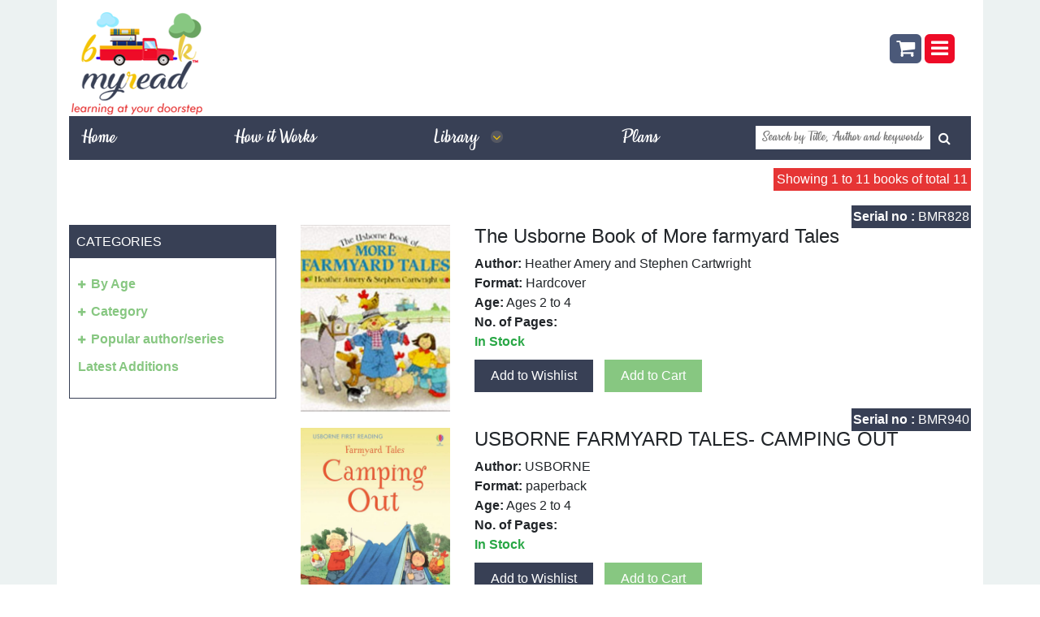

--- FILE ---
content_type: text/html; charset=UTF-8
request_url: https://bookmyread.com/library/Category/NTA=
body_size: 8912
content:
 
<!DOCTYPE html>
<html>
	<head>
		<meta charset="utf-8">
		<title>Bookmyread</title>
		<meta name="viewport" content="width=device-width, initial-scale=1.0">
		<!-- // <link rel="shortcut icon" type="image/x-icon" href="https://bookmyread.com/assets/frontend/image/favicon.ico"> -->
		<link rel="shortcut icon" href="https://bookmyread.com/assets/admin/images/fav2.png">

		<!--bootstrap css-->
		<link rel="stylesheet" href="https://bookmyread.com/assets/frontend/css/bootstrap.min.css">
		<!--page css-->
		<link rel="stylesheet" href="https://bookmyread.com/assets/frontend/css/style.css">
		<!--font awesome css 4.7-->
		<link rel="stylesheet" href=" https://cdnjs.cloudflare.com/ajax/libs/bootstrap-datepicker/1.9.0/css/bootstrap-datepicker.css">

	<!---scripts goes here-->
<script src="https://bookmyread.com/assets/frontend/js/jquery.min.js"></script>		
		<script src="https://use.fontawesome.com/9aef6104e3.js"></script>
<script src="https://bookmyread.com/assets/frontend/js/bootstrap.min.js"></script>	
<script type="text/javascript" src="https://bookmyread.com/assets/frontend/js/slick.js"></script>	
  <link rel="stylesheet" type="text/css" href="https://bookmyread.com/assets/frontend/css/slick.css">
<script  src="https://bookmyread.com/assets/frontend/js/jquery.validate.js"></script>
<script src="https://cdn.jsdelivr.net/jquery.validation/1.16.0/additional-methods.min.js"></script>
<script src="https://bookmyread.com/assets/frontend/js/main.js"></script>	

<!-- recapcha -->
<script src="https://www.google.com/recaptcha/api.js" async defer></script>
<!-- recapcha -->
<script type="text/javascript">
	var site_url = 'https://bookmyread.com/' ;
</script>


	</head>
	<body>
	
<div class="main_container">
<div class="container bg-white">
<div class="container position-relative">
<!---header section-->
<div class="row">
<header class="top_header">


							<!--top header-->
							<div class="row">
								<!--logo-->
								<div class="logo col-2">
									<a href="https://bookmyread.com/">
									<img src="https://bookmyread.com/assets/frontend/images/logo.png" alt=""/>
									</a>
								</div>
								<!--menu-->
								<div class="menu_section col-10">
									
									<!--main menu lising-->
									<div class="mobile-search"><i class="fa fa-search"></i></div>
									<div class="cart_icon">
										<!-- <button><i class="fa fa-shopping-cart" aria-hidden="true"></i></button> -->
     

										 
										<a href="https://bookmyread.com/view-cart">

											<i class="fa fa-shopping-cart" aria-hidden="true"></i></a>
									</div>
									
									<!--menu icon-->
									<div class="manu_icon">
									<i class="fa fa-bars" aria-hidden="true"></i>
									</div>
									<div class="dsktop-hdmenu">
									<ul>
									<li><a href="https://bookmyread.com/user-dashboard">My Account</a></li>	
									<li><a href="https://bookmyread.com/signup">Join Now</a></li>
									<li><a href="https://bookmyread.com/view-wishlist">My Wishlist</a></li>
									<li>
										
										<a href="https://bookmyread.com/login">Log in</a>
																				

									</li>	
									<!--<li class="desk-hide">
									<ul>
									<li><a href="#">Home</a></li>
									<li><a href="#">How it Works</a></li>
									<li><a href="#">Explore Books <span><i class="fa fa-angle-down" aria-hidden="true"></i></span></a></li>
									<li><a href="plans.html">Subscription Plans <span><i class="fa fa-angle-down" aria-hidden="true"></i></span></a></li>	
										
									</ul>	
									</li>-->
									</ul>	
										
									</div>
								</div>

						</div>

						</header>
	</div>

<div class="main-nav row">
<nav class="main_menu collapsed_menu col-lg-8">
<div class="primarimanu_icon">Menu <span><i class="fa fa-angle-down" aria-hidden="true"></i></span></div>
<ul>
<li><a href="https://bookmyread.com/">Home</a></li>
<li><a href="https://bookmyread.com/how-it-works">How it Works</a></li>
<li><a href="https://bookmyread.com/library">Library <span><i class="fa fa-angle-down" aria-hidden="true"></i></span></a>
		<ul class="drop-menu">

		
			<li>
				<a href="https://bookmyread.com/library/Mg==">
				By Age<span><i class="fa fa-angle-right" aria-hidden="true"></i></span> </a>

			
				<ul>
								<li><a href="https://bookmyread.com/library/By-Age/Nw==">
				Ages 0 to 2 
				</a></li>
								<li><a href="https://bookmyread.com/library/By-Age/MQ==">
				Ages 2 to 4 
				</a></li>
								<li><a href="https://bookmyread.com/library/By-Age/OQ==">
				Ages 4 to 6 
				</a></li>
								<li><a href="https://bookmyread.com/library/By-Age/MTU=">
				Ages 6 to 8 
				</a></li>
								<li><a href="https://bookmyread.com/library/By-Age/NTM=">
				Ages 8 Plus 
				</a></li>
								<li><a href="https://bookmyread.com/library/By-Age/MTM5">
				Ages 10 Plus 
				</a></li>
								</ul>

						</li>

		
			<li>
				<a href="https://bookmyread.com/library/Mw==">
				Category<span><i class="fa fa-angle-right" aria-hidden="true"></i></span> </a>

			
				<ul>
								<li><a href="https://bookmyread.com/library/Category/MzI=">
				Action & Adventure 
				</a></li>
								<li><a href="https://bookmyread.com/library/Category/ODI=">
				Activity/puzzle book 
				</a></li>
								<li><a href="https://bookmyread.com/library/Category/MTc=">
				Bengali 
				</a></li>
								<li><a href="https://bookmyread.com/library/Category/MTU2">
				Biography 
				</a></li>
								<li><a href="https://bookmyread.com/library/Category/MTMy">
				Bob Books- Phonics  
				</a></li>
								<li><a href="https://bookmyread.com/library/Category/OTI=">
				Body safety/hygeine/equality 
				</a></li>
								<li><a href="https://bookmyread.com/library/Category/NDM=">
				CBT/ NBT/ EKLAVYA  
				</a></li>
								<li><a href="https://bookmyread.com/library/Category/MTE3">
				Children's literature 
				</a></li>
								<li><a href="https://bookmyread.com/library/Category/MTE1">
				Childrens horror 
				</a></li>
								<li><a href="https://bookmyread.com/library/Category/MTA3">
				Classics  
				</a></li>
								<li><a href="https://bookmyread.com/library/Category/MTA1">
				Comic and graphics 
				</a></li>
								<li><a href="https://bookmyread.com/library/Category/MTQ4">
				Conservation 
				</a></li>
								<li><a href="https://bookmyread.com/library/Category/MTU4">
				Early Chapter 
				</a></li>
								<li><a href="https://bookmyread.com/library/Category/MTM=">
				Early learning/FIRST EXPERIENCES 
				</a></li>
								<li><a href="https://bookmyread.com/library/Category/MTE0">
				Encyclopedia 
				</a></li>
								<li><a href="https://bookmyread.com/library/Category/OTg=">
				Family, personal and social issues  
				</a></li>
								<li><a href="https://bookmyread.com/library/Category/MTE=">
				Fantasy/fairy tales 
				</a></li>
								<li><a href="https://bookmyread.com/library/Category/NTA=">
				Farmyard Tales  
				</a></li>
								<li><a href="https://bookmyread.com/library/Category/NzI=">
				Feelings/Emotions/behaviour/kindness 
				</a></li>
								<li><a href="https://bookmyread.com/library/Category/MTI=">
				Fiction 
				</a></li>
								<li><a href="https://bookmyread.com/library/Category/MTQ=">
				Flash cards 
				</a></li>
								<li><a href="https://bookmyread.com/library/Category/MTUw">
				Friendship 
				</a></li>
								<li><a href="https://bookmyread.com/library/Category/NTY=">
				Hand/finger puppet 
				</a></li>
								<li><a href="https://bookmyread.com/library/Category/MTY=">
				Hindi 
				</a></li>
								<li><a href="https://bookmyread.com/library/Category/Mzk=">
				History/historical fantasy  
				</a></li>
								<li><a href="https://bookmyread.com/library/Category/NTI=">
				Humour 
				</a></li>
								<li><a href="https://bookmyread.com/library/Category/MTEy">
				I can read 
				</a></li>
								<li><a href="https://bookmyread.com/library/Category/NDI=">
				Karadi Tales 
				</a></li>
								<li><a href="https://bookmyread.com/library/Category/ODU=">
				KATHA books  
				</a></li>
								<li><a href="https://bookmyread.com/library/Category/Mzc=">
				Key words collection 
				</a></li>
								<li><a href="https://bookmyread.com/library/Category/NDQ=">
				Kids crime/mystery/thriller 
				</a></li>
								<li><a href="https://bookmyread.com/library/Category/Njg=">
				Ladybird readers  
				</a></li>
								<li><a href="https://bookmyread.com/library/Category/Mjk=">
				Lift the flap/ flip flap/peek through/peek a boo 
				</a></li>
								<li><a href="https://bookmyread.com/library/Category/MTQ5">
				Manners 
				</a></li>
								<li><a href="https://bookmyread.com/library/Category/MjQ=">
				Morals &values 
				</a></li>
								<li><a href="https://bookmyread.com/library/Category/MTE4">
				Ms Moochie  
				</a></li>
								<li><a href="https://bookmyread.com/library/Category/MTk=">
				Mythology/ Religion/festivals 
				</a></li>
								<li><a href="https://bookmyread.com/library/Category/MjA=">
				Nature/environment & science 
				</a></li>
								<li><a href="https://bookmyread.com/library/Category/MTg=">
				Non Fiction 
				</a></li>
								<li><a href="https://bookmyread.com/library/Category/Mjg=">
				Nursery rhymes 
				</a></li>
								<li><a href="https://bookmyread.com/library/Category/OTU=">
				Phonics/ Early Reading 
				</a></li>
								<li><a href="https://bookmyread.com/library/Category/NDg=">
				Pickle Yolk Books  
				</a></li>
								<li><a href="https://bookmyread.com/library/Category/MjE=">
				Picture books 
				</a></li>
								<li><a href="https://bookmyread.com/library/Category/MjY=">
				Pop up/push n slide 
				</a></li>
								<li><a href="https://bookmyread.com/library/Category/NTc=">
				Potty Training 
				</a></li>
								<li><a href="https://bookmyread.com/library/Category/MjM=">
				Pratham books 
				</a></li>
								<li><a href="https://bookmyread.com/library/Category/NTE=">
				Read It Yourself  
				</a></li>
								<li><a href="https://bookmyread.com/library/Category/MTQ2">
				Science Fiction 
				</a></li>
								<li><a href="https://bookmyread.com/library/Category/NzE=">
				Self help/ motivational/inspirational 
				</a></li>
								<li><a href="https://bookmyread.com/library/Category/NTQ=">
				Short Stories/poetry 
				</a></li>
								<li><a href="https://bookmyread.com/library/Category/MTU3">
				Spooky 
				</a></li>
								<li><a href="https://bookmyread.com/library/Category/MTI2">
				Superhereos/superwomen 
				</a></li>
								<li><a href="https://bookmyread.com/library/Category/NDk=">
				Tota Books  
				</a></li>
								<li><a href="https://bookmyread.com/library/Category/MTA=">
				Touch and feel 
				</a></li>
								<li><a href="https://bookmyread.com/library/Category/MjI=">
				Tulika books 
				</a></li>
								<li><a href="https://bookmyread.com/library/Category/MTQ0">
				Usborne First reading  
				</a></li>
								<li><a href="https://bookmyread.com/library/Category/MTQz">
				Winnie the Pooh 
				</a></li>
								</ul>

						</li>

		
			<li>
				<a href="https://bookmyread.com/library/NA==">
				Popular author/series<span><i class="fa fa-angle-right" aria-hidden="true"></i></span> </a>

			
				<ul>
								<li><a href="https://bookmyread.com/library/Popular-author-series/OTE=">
				Aaron Blabey 
				</a></li>
								<li><a href="https://bookmyread.com/library/Popular-author-series/MTMw">
				Amazing Machines/Tony Mitton 
				</a></li>
								<li><a href="https://bookmyread.com/library/Popular-author-series/NzY=">
				Amelia Bedelia  
				</a></li>
								<li><a href="https://bookmyread.com/library/Popular-author-series/MTQw">
				Artemis Fowl  
				</a></li>
								<li><a href="https://bookmyread.com/library/Popular-author-series/Nzc=">
				Berenstain Bears  
				</a></li>
								<li><a href="https://bookmyread.com/library/Popular-author-series/MTUx">
				Beverly Clearly  
				</a></li>
								<li><a href="https://bookmyread.com/library/Popular-author-series/NjY=">
				Bhakti Mathur  
				</a></li>
								<li><a href="https://bookmyread.com/library/Popular-author-series/MTUy">
				Brandon Mull  
				</a></li>
								<li><a href="https://bookmyread.com/library/Popular-author-series/MTI1">
				Captain Awesome/Stan Kirby 
				</a></li>
								<li><a href="https://bookmyread.com/library/Popular-author-series/MTM4">
				Chris Colfer  
				</a></li>
								<li><a href="https://bookmyread.com/library/Popular-author-series/MTMz">
				Critter Club/ Baby sitters club 
				</a></li>
								<li><a href="https://bookmyread.com/library/Popular-author-series/MTEx">
				Daisy Meadows  
				</a></li>
								<li><a href="https://bookmyread.com/library/Popular-author-series/MTEw">
				Dan Gutman 
				</a></li>
								<li><a href="https://bookmyread.com/library/Popular-author-series/MTA2">
				Dav pilkey 
				</a></li>
								<li><a href="https://bookmyread.com/library/Popular-author-series/OTY=">
				David McKee-Elmer 
				</a></li>
								<li><a href="https://bookmyread.com/library/Popular-author-series/NzQ=">
				David Walliams  
				</a></li>
								<li><a href="https://bookmyread.com/library/Popular-author-series/MTAx">
				Devdutt patnaik 
				</a></li>
								<li><a href="https://bookmyread.com/library/Popular-author-series/MTAy">
				Diary of a wimpy kid  
				</a></li>
								<li><a href="https://bookmyread.com/library/Popular-author-series/MTI5">
				Dork Diaries  
				</a></li>
								<li><a href="https://bookmyread.com/library/Popular-author-series/Njc=">
				Dr Seuss 
				</a></li>
								<li><a href="https://bookmyread.com/library/Popular-author-series/MTE5">
				Dragon Masters  
				</a></li>
								<li><a href="https://bookmyread.com/library/Popular-author-series/NzU=">
				Early chapter books/hole books  
				</a></li>
								<li><a href="https://bookmyread.com/library/Popular-author-series/ODc=">
				Enid Blyton 
				</a></li>
								<li><a href="https://bookmyread.com/library/Popular-author-series/NTg=">
				Eric Carle  
				</a></li>
								<li><a href="https://bookmyread.com/library/Popular-author-series/ODA=">
				Fancy Nancy  
				</a></li>
								<li><a href="https://bookmyread.com/library/Popular-author-series/MTA0">
				Gerenimo/Thea Stilton 
				</a></li>
								<li><a href="https://bookmyread.com/library/Popular-author-series/OTA=">
				Giles Andreae 
				</a></li>
								<li><a href="https://bookmyread.com/library/Popular-author-series/MTI3">
				Goosebumps  
				</a></li>
								<li><a href="https://bookmyread.com/library/Popular-author-series/MTM0">
				Greetings from somewhere 
				</a></li>
								<li><a href="https://bookmyread.com/library/Popular-author-series/MTA4">
				Harry Potter/ JK Rowling  
				</a></li>
								<li><a href="https://bookmyread.com/library/Popular-author-series/MTQy">
				Horrible history/ horrible geography 
				</a></li>
								<li><a href="https://bookmyread.com/library/Popular-author-series/MTU1">
				JACQUELINE WILSON 
				</a></li>
								<li><a href="https://bookmyread.com/library/Popular-author-series/MTIy">
				Jeff Brown/ Flat Stanley 
				</a></li>
								<li><a href="https://bookmyread.com/library/Popular-author-series/MTU5">
				Jeff Kinney 
				</a></li>
								<li><a href="https://bookmyread.com/library/Popular-author-series/NTk=">
				Julia Donaldson 
				</a></li>
								<li><a href="https://bookmyread.com/library/Popular-author-series/MTIz">
				Karen Katz  
				</a></li>
								<li><a href="https://bookmyread.com/library/Popular-author-series/MTAw">
				Kate Pankhrust 
				</a></li>
								<li><a href="https://bookmyread.com/library/Popular-author-series/MTI4">
				Kazu Kabuishi  
				</a></li>
								<li><a href="https://bookmyread.com/library/Popular-author-series/MTMx">
				Kingdom of Wrenly 
				</a></li>
								<li><a href="https://bookmyread.com/library/Popular-author-series/ODQ=">
				LLama Llama  
				</a></li>
								<li><a href="https://bookmyread.com/library/Popular-author-series/ODE=">
				Magic School Bus 
				</a></li>
								<li><a href="https://bookmyread.com/library/Popular-author-series/NzA=">
				Magic Tree House/ Merlin missions 
				</a></li>
								<li><a href="https://bookmyread.com/library/Popular-author-series/MTEz">
				Megan Mc Donald 
				</a></li>
								<li><a href="https://bookmyread.com/library/Popular-author-series/MTIw">
				Michael Bond- Paddington 
				</a></li>
								<li><a href="https://bookmyread.com/library/Popular-author-series/MTU0">
				MICHAEL MORPURGO 
				</a></li>
								<li><a href="https://bookmyread.com/library/Popular-author-series/MTM1">
				Nancy Drew/ Hardy Boys  
				</a></li>
								<li><a href="https://bookmyread.com/library/Popular-author-series/NjE=">
				Oliver jeffers  
				</a></li>
								<li><a href="https://bookmyread.com/library/Popular-author-series/MTQx">
				Peppa Pig 
				</a></li>
								<li><a href="https://bookmyread.com/library/Popular-author-series/Nzk=">
				Pinkalicious  
				</a></li>
								<li><a href="https://bookmyread.com/library/Popular-author-series/Nzg=">
				Richard Scarry  
				</a></li>
								<li><a href="https://bookmyread.com/library/Popular-author-series/MTM3">
				Rick Riordan 
				</a></li>
								<li><a href="https://bookmyread.com/library/Popular-author-series/OTM=">
				Roald Dahl  
				</a></li>
								<li><a href="https://bookmyread.com/library/Popular-author-series/NjI=">
				Rod Campbell 
				</a></li>
								<li><a href="https://bookmyread.com/library/Popular-author-series/MTQ1">
				Ron Roy 
				</a></li>
								<li><a href="https://bookmyread.com/library/Popular-author-series/ODY=">
				Ruskin Bond 
				</a></li>
								<li><a href="https://bookmyread.com/library/Popular-author-series/ODk=">
				Sandra Boynton 
				</a></li>
								<li><a href="https://bookmyread.com/library/Popular-author-series/MTUz">
				SATYAJIT RAY 
				</a></li>
								<li><a href="https://bookmyread.com/library/Popular-author-series/NjA=">
				Sonia Mehta  
				</a></li>
								<li><a href="https://bookmyread.com/library/Popular-author-series/ODg=">
				Sudha Murthy 
				</a></li>
								<li><a href="https://bookmyread.com/library/Popular-author-series/MTQ3">
				The mysterious benedict society 
				</a></li>
								<li><a href="https://bookmyread.com/library/Popular-author-series/MTE2">
				The Treehouse Series( Andy Griffith) 
				</a></li>
								<li><a href="https://bookmyread.com/library/Popular-author-series/MTA5">
				Tom gates  
				</a></li>
								<li><a href="https://bookmyread.com/library/Popular-author-series/OTc=">
				Tom percival 
				</a></li>
								<li><a href="https://bookmyread.com/library/Popular-author-series/OTk=">
				Vashti Harrison 
				</a></li>
								<li><a href="https://bookmyread.com/library/Popular-author-series/MTIx">
				Zayn and Zoey 
				</a></li>
								</ul>

						</li>

		
			<li>
				<a href="https://bookmyread.com/library/OA==">
				Latest Additions </a>

						</li>

		
		</ul>
	
	</li>

<li><a href="https://bookmyread.com/plans">Plans </a></li>

</ul>
</nav>	

<div class="col-lg-4 top-searcharea">
	
<!-- <form method="get" action="https://bookmyread.com/search"> -->
<input class="top-serfld" type="text" name="search_value" id="search_value" placeholder="Search by Title, Author and keywords" />
<button type="submit" onclick="search_books()"><i class="fa fa-search" aria-hidden="true"></i></button>
<!-- </form> -->

	
</div>	

</div>
<div class="row">
<div class="mobile-menu">
<div class="mmd">Menu <span><i class="fa fa-sort-desc" aria-hidden="true"></i></span></div>
<ul>
<li><a href="https://bookmyread.com/">Home</a></li>
<li><a href="https://bookmyread.com/how-it-works">How it Works</a></li>
<li><a href="javascript:void(0);">Library <span><i class="fa fa-angle-down" aria-hidden="true"></i></span></a>
		<ul class="drop-menu" id="drop-mobile">

		
			<li>
				<a href="https://bookmyread.com/library/Mg==">
				By Age<span><i class="fa fa-angle-down" aria-hidden="true"></i></span> </a>

			
				<ul>
								<li><a href="https://bookmyread.com/library/By-Age/Nw==">
				Ages 0 to 2 
				</a></li>
								<li><a href="https://bookmyread.com/library/By-Age/MQ==">
				Ages 2 to 4 
				</a></li>
								<li><a href="https://bookmyread.com/library/By-Age/OQ==">
				Ages 4 to 6 
				</a></li>
								<li><a href="https://bookmyread.com/library/By-Age/MTU=">
				Ages 6 to 8 
				</a></li>
								<li><a href="https://bookmyread.com/library/By-Age/NTM=">
				Ages 8 Plus 
				</a></li>
								<li><a href="https://bookmyread.com/library/By-Age/MTM5">
				Ages 10 Plus 
				</a></li>
								</ul>

						</li>

		
			<li>
				<a href="https://bookmyread.com/library/Mw==">
				Category<span><i class="fa fa-angle-down" aria-hidden="true"></i></span> </a>

			
				<ul>
								<li><a href="https://bookmyread.com/library/Category/MzI=">
				Action & Adventure 
				</a></li>
								<li><a href="https://bookmyread.com/library/Category/ODI=">
				Activity/puzzle book 
				</a></li>
								<li><a href="https://bookmyread.com/library/Category/MTc=">
				Bengali 
				</a></li>
								<li><a href="https://bookmyread.com/library/Category/MTU2">
				Biography 
				</a></li>
								<li><a href="https://bookmyread.com/library/Category/MTMy">
				Bob Books- Phonics  
				</a></li>
								<li><a href="https://bookmyread.com/library/Category/OTI=">
				Body safety/hygeine/equality 
				</a></li>
								<li><a href="https://bookmyread.com/library/Category/NDM=">
				CBT/ NBT/ EKLAVYA  
				</a></li>
								<li><a href="https://bookmyread.com/library/Category/MTE3">
				Children's literature 
				</a></li>
								<li><a href="https://bookmyread.com/library/Category/MTE1">
				Childrens horror 
				</a></li>
								<li><a href="https://bookmyread.com/library/Category/MTA3">
				Classics  
				</a></li>
								<li><a href="https://bookmyread.com/library/Category/MTA1">
				Comic and graphics 
				</a></li>
								<li><a href="https://bookmyread.com/library/Category/MTQ4">
				Conservation 
				</a></li>
								<li><a href="https://bookmyread.com/library/Category/MTU4">
				Early Chapter 
				</a></li>
								<li><a href="https://bookmyread.com/library/Category/MTM=">
				Early learning/FIRST EXPERIENCES 
				</a></li>
								<li><a href="https://bookmyread.com/library/Category/MTE0">
				Encyclopedia 
				</a></li>
								<li><a href="https://bookmyread.com/library/Category/OTg=">
				Family, personal and social issues  
				</a></li>
								<li><a href="https://bookmyread.com/library/Category/MTE=">
				Fantasy/fairy tales 
				</a></li>
								<li><a href="https://bookmyread.com/library/Category/NTA=">
				Farmyard Tales  
				</a></li>
								<li><a href="https://bookmyread.com/library/Category/NzI=">
				Feelings/Emotions/behaviour/kindness 
				</a></li>
								<li><a href="https://bookmyread.com/library/Category/MTI=">
				Fiction 
				</a></li>
								<li><a href="https://bookmyread.com/library/Category/MTQ=">
				Flash cards 
				</a></li>
								<li><a href="https://bookmyread.com/library/Category/MTUw">
				Friendship 
				</a></li>
								<li><a href="https://bookmyread.com/library/Category/NTY=">
				Hand/finger puppet 
				</a></li>
								<li><a href="https://bookmyread.com/library/Category/MTY=">
				Hindi 
				</a></li>
								<li><a href="https://bookmyread.com/library/Category/Mzk=">
				History/historical fantasy  
				</a></li>
								<li><a href="https://bookmyread.com/library/Category/NTI=">
				Humour 
				</a></li>
								<li><a href="https://bookmyread.com/library/Category/MTEy">
				I can read 
				</a></li>
								<li><a href="https://bookmyread.com/library/Category/NDI=">
				Karadi Tales 
				</a></li>
								<li><a href="https://bookmyread.com/library/Category/ODU=">
				KATHA books  
				</a></li>
								<li><a href="https://bookmyread.com/library/Category/Mzc=">
				Key words collection 
				</a></li>
								<li><a href="https://bookmyread.com/library/Category/NDQ=">
				Kids crime/mystery/thriller 
				</a></li>
								<li><a href="https://bookmyread.com/library/Category/Njg=">
				Ladybird readers  
				</a></li>
								<li><a href="https://bookmyread.com/library/Category/Mjk=">
				Lift the flap/ flip flap/peek through/peek a boo 
				</a></li>
								<li><a href="https://bookmyread.com/library/Category/MTQ5">
				Manners 
				</a></li>
								<li><a href="https://bookmyread.com/library/Category/MjQ=">
				Morals &values 
				</a></li>
								<li><a href="https://bookmyread.com/library/Category/MTE4">
				Ms Moochie  
				</a></li>
								<li><a href="https://bookmyread.com/library/Category/MTk=">
				Mythology/ Religion/festivals 
				</a></li>
								<li><a href="https://bookmyread.com/library/Category/MjA=">
				Nature/environment & science 
				</a></li>
								<li><a href="https://bookmyread.com/library/Category/MTg=">
				Non Fiction 
				</a></li>
								<li><a href="https://bookmyread.com/library/Category/Mjg=">
				Nursery rhymes 
				</a></li>
								<li><a href="https://bookmyread.com/library/Category/OTU=">
				Phonics/ Early Reading 
				</a></li>
								<li><a href="https://bookmyread.com/library/Category/NDg=">
				Pickle Yolk Books  
				</a></li>
								<li><a href="https://bookmyread.com/library/Category/MjE=">
				Picture books 
				</a></li>
								<li><a href="https://bookmyread.com/library/Category/MjY=">
				Pop up/push n slide 
				</a></li>
								<li><a href="https://bookmyread.com/library/Category/NTc=">
				Potty Training 
				</a></li>
								<li><a href="https://bookmyread.com/library/Category/MjM=">
				Pratham books 
				</a></li>
								<li><a href="https://bookmyread.com/library/Category/NTE=">
				Read It Yourself  
				</a></li>
								<li><a href="https://bookmyread.com/library/Category/MTQ2">
				Science Fiction 
				</a></li>
								<li><a href="https://bookmyread.com/library/Category/NzE=">
				Self help/ motivational/inspirational 
				</a></li>
								<li><a href="https://bookmyread.com/library/Category/NTQ=">
				Short Stories/poetry 
				</a></li>
								<li><a href="https://bookmyread.com/library/Category/MTU3">
				Spooky 
				</a></li>
								<li><a href="https://bookmyread.com/library/Category/MTI2">
				Superhereos/superwomen 
				</a></li>
								<li><a href="https://bookmyread.com/library/Category/NDk=">
				Tota Books  
				</a></li>
								<li><a href="https://bookmyread.com/library/Category/MTA=">
				Touch and feel 
				</a></li>
								<li><a href="https://bookmyread.com/library/Category/MjI=">
				Tulika books 
				</a></li>
								<li><a href="https://bookmyread.com/library/Category/MTQ0">
				Usborne First reading  
				</a></li>
								<li><a href="https://bookmyread.com/library/Category/MTQz">
				Winnie the Pooh 
				</a></li>
								</ul>

						</li>

		
			<li>
				<a href="https://bookmyread.com/library/NA==">
				Popular author/series<span><i class="fa fa-angle-down" aria-hidden="true"></i></span> </a>

			
				<ul>
								<li><a href="https://bookmyread.com/library/Popular-author-series/OTE=">
				Aaron Blabey 
				</a></li>
								<li><a href="https://bookmyread.com/library/Popular-author-series/MTMw">
				Amazing Machines/Tony Mitton 
				</a></li>
								<li><a href="https://bookmyread.com/library/Popular-author-series/NzY=">
				Amelia Bedelia  
				</a></li>
								<li><a href="https://bookmyread.com/library/Popular-author-series/MTQw">
				Artemis Fowl  
				</a></li>
								<li><a href="https://bookmyread.com/library/Popular-author-series/Nzc=">
				Berenstain Bears  
				</a></li>
								<li><a href="https://bookmyread.com/library/Popular-author-series/MTUx">
				Beverly Clearly  
				</a></li>
								<li><a href="https://bookmyread.com/library/Popular-author-series/NjY=">
				Bhakti Mathur  
				</a></li>
								<li><a href="https://bookmyread.com/library/Popular-author-series/MTUy">
				Brandon Mull  
				</a></li>
								<li><a href="https://bookmyread.com/library/Popular-author-series/MTI1">
				Captain Awesome/Stan Kirby 
				</a></li>
								<li><a href="https://bookmyread.com/library/Popular-author-series/MTM4">
				Chris Colfer  
				</a></li>
								<li><a href="https://bookmyread.com/library/Popular-author-series/MTMz">
				Critter Club/ Baby sitters club 
				</a></li>
								<li><a href="https://bookmyread.com/library/Popular-author-series/MTEx">
				Daisy Meadows  
				</a></li>
								<li><a href="https://bookmyread.com/library/Popular-author-series/MTEw">
				Dan Gutman 
				</a></li>
								<li><a href="https://bookmyread.com/library/Popular-author-series/MTA2">
				Dav pilkey 
				</a></li>
								<li><a href="https://bookmyread.com/library/Popular-author-series/OTY=">
				David McKee-Elmer 
				</a></li>
								<li><a href="https://bookmyread.com/library/Popular-author-series/NzQ=">
				David Walliams  
				</a></li>
								<li><a href="https://bookmyread.com/library/Popular-author-series/MTAx">
				Devdutt patnaik 
				</a></li>
								<li><a href="https://bookmyread.com/library/Popular-author-series/MTAy">
				Diary of a wimpy kid  
				</a></li>
								<li><a href="https://bookmyread.com/library/Popular-author-series/MTI5">
				Dork Diaries  
				</a></li>
								<li><a href="https://bookmyread.com/library/Popular-author-series/Njc=">
				Dr Seuss 
				</a></li>
								<li><a href="https://bookmyread.com/library/Popular-author-series/MTE5">
				Dragon Masters  
				</a></li>
								<li><a href="https://bookmyread.com/library/Popular-author-series/NzU=">
				Early chapter books/hole books  
				</a></li>
								<li><a href="https://bookmyread.com/library/Popular-author-series/ODc=">
				Enid Blyton 
				</a></li>
								<li><a href="https://bookmyread.com/library/Popular-author-series/NTg=">
				Eric Carle  
				</a></li>
								<li><a href="https://bookmyread.com/library/Popular-author-series/ODA=">
				Fancy Nancy  
				</a></li>
								<li><a href="https://bookmyread.com/library/Popular-author-series/MTA0">
				Gerenimo/Thea Stilton 
				</a></li>
								<li><a href="https://bookmyread.com/library/Popular-author-series/OTA=">
				Giles Andreae 
				</a></li>
								<li><a href="https://bookmyread.com/library/Popular-author-series/MTI3">
				Goosebumps  
				</a></li>
								<li><a href="https://bookmyread.com/library/Popular-author-series/MTM0">
				Greetings from somewhere 
				</a></li>
								<li><a href="https://bookmyread.com/library/Popular-author-series/MTA4">
				Harry Potter/ JK Rowling  
				</a></li>
								<li><a href="https://bookmyread.com/library/Popular-author-series/MTQy">
				Horrible history/ horrible geography 
				</a></li>
								<li><a href="https://bookmyread.com/library/Popular-author-series/MTU1">
				JACQUELINE WILSON 
				</a></li>
								<li><a href="https://bookmyread.com/library/Popular-author-series/MTIy">
				Jeff Brown/ Flat Stanley 
				</a></li>
								<li><a href="https://bookmyread.com/library/Popular-author-series/MTU5">
				Jeff Kinney 
				</a></li>
								<li><a href="https://bookmyread.com/library/Popular-author-series/NTk=">
				Julia Donaldson 
				</a></li>
								<li><a href="https://bookmyread.com/library/Popular-author-series/MTIz">
				Karen Katz  
				</a></li>
								<li><a href="https://bookmyread.com/library/Popular-author-series/MTAw">
				Kate Pankhrust 
				</a></li>
								<li><a href="https://bookmyread.com/library/Popular-author-series/MTI4">
				Kazu Kabuishi  
				</a></li>
								<li><a href="https://bookmyread.com/library/Popular-author-series/MTMx">
				Kingdom of Wrenly 
				</a></li>
								<li><a href="https://bookmyread.com/library/Popular-author-series/ODQ=">
				LLama Llama  
				</a></li>
								<li><a href="https://bookmyread.com/library/Popular-author-series/ODE=">
				Magic School Bus 
				</a></li>
								<li><a href="https://bookmyread.com/library/Popular-author-series/NzA=">
				Magic Tree House/ Merlin missions 
				</a></li>
								<li><a href="https://bookmyread.com/library/Popular-author-series/MTEz">
				Megan Mc Donald 
				</a></li>
								<li><a href="https://bookmyread.com/library/Popular-author-series/MTIw">
				Michael Bond- Paddington 
				</a></li>
								<li><a href="https://bookmyread.com/library/Popular-author-series/MTU0">
				MICHAEL MORPURGO 
				</a></li>
								<li><a href="https://bookmyread.com/library/Popular-author-series/MTM1">
				Nancy Drew/ Hardy Boys  
				</a></li>
								<li><a href="https://bookmyread.com/library/Popular-author-series/NjE=">
				Oliver jeffers  
				</a></li>
								<li><a href="https://bookmyread.com/library/Popular-author-series/MTQx">
				Peppa Pig 
				</a></li>
								<li><a href="https://bookmyread.com/library/Popular-author-series/Nzk=">
				Pinkalicious  
				</a></li>
								<li><a href="https://bookmyread.com/library/Popular-author-series/Nzg=">
				Richard Scarry  
				</a></li>
								<li><a href="https://bookmyread.com/library/Popular-author-series/MTM3">
				Rick Riordan 
				</a></li>
								<li><a href="https://bookmyread.com/library/Popular-author-series/OTM=">
				Roald Dahl  
				</a></li>
								<li><a href="https://bookmyread.com/library/Popular-author-series/NjI=">
				Rod Campbell 
				</a></li>
								<li><a href="https://bookmyread.com/library/Popular-author-series/MTQ1">
				Ron Roy 
				</a></li>
								<li><a href="https://bookmyread.com/library/Popular-author-series/ODY=">
				Ruskin Bond 
				</a></li>
								<li><a href="https://bookmyread.com/library/Popular-author-series/ODk=">
				Sandra Boynton 
				</a></li>
								<li><a href="https://bookmyread.com/library/Popular-author-series/MTUz">
				SATYAJIT RAY 
				</a></li>
								<li><a href="https://bookmyread.com/library/Popular-author-series/NjA=">
				Sonia Mehta  
				</a></li>
								<li><a href="https://bookmyread.com/library/Popular-author-series/ODg=">
				Sudha Murthy 
				</a></li>
								<li><a href="https://bookmyread.com/library/Popular-author-series/MTQ3">
				The mysterious benedict society 
				</a></li>
								<li><a href="https://bookmyread.com/library/Popular-author-series/MTE2">
				The Treehouse Series( Andy Griffith) 
				</a></li>
								<li><a href="https://bookmyread.com/library/Popular-author-series/MTA5">
				Tom gates  
				</a></li>
								<li><a href="https://bookmyread.com/library/Popular-author-series/OTc=">
				Tom percival 
				</a></li>
								<li><a href="https://bookmyread.com/library/Popular-author-series/OTk=">
				Vashti Harrison 
				</a></li>
								<li><a href="https://bookmyread.com/library/Popular-author-series/MTIx">
				Zayn and Zoey 
				</a></li>
								</ul>

						</li>

		
			<li>
				<a href="https://bookmyread.com/library/OA==">
				Latest Additions </a>

						</li>

		
		</ul>
	
	</li>

<li><a href="https://bookmyread.com/plans">Plans </a></li>



</ul>	
</div>				
</div>
</div>
    <section class="inner-content-nobg row">
<div class="container">

<div class="row">

<!-- <div class="alert alert-success alert-dismissible" id="results">
  <a href="#" class="close" data-dismiss="alert" aria-label="close">&times;</a>
  <strong>Success!</strong> Indicates a successful or positive action.
</div> -->




<!--//////////////side menu ////////////-->
<div class="col-md-3">
	
<!--///////////////////// side menu //////////////-->

<div class="catlist">
<div class="cat-heading">
CATEGORIES	
</div>	
<div class="accordion_container">

  <ul>
  <li>
<div class="accordion_head">
  <span class="fa fa-plus"></span><a href="javacsript:void(0);">By Age</a></div>




    <ul class="cat-item">
      <li><a href="https://bookmyread.com/library/By-Age/Nw==">Ages 0 to 2 </a></li>
      <li><a href="https://bookmyread.com/library/By-Age/MQ==">Ages 2 to 4 </a></li>
      <li><a href="https://bookmyread.com/library/By-Age/OQ==">Ages 4 to 6 </a></li>
      <li><a href="https://bookmyread.com/library/By-Age/MTU=">Ages 6 to 8 </a></li>
      <li><a href="https://bookmyread.com/library/By-Age/NTM=">Ages 8 Plus </a></li>
      <li><a href="https://bookmyread.com/library/By-Age/MTM5">Ages 10 Plus </a></li>
    </ul>
 
</li>


  <li>
<div class="accordion_head">
  <span class="fa fa-plus"></span><a href="javacsript:void(0);">Category</a></div>




    <ul class="cat-item">
      <li><a href="https://bookmyread.com/library/Category/MzI=">Action & Adventure </a></li>
      <li><a href="https://bookmyread.com/library/Category/ODI=">Activity/puzzle book </a></li>
      <li><a href="https://bookmyread.com/library/Category/MTc=">Bengali </a></li>
      <li><a href="https://bookmyread.com/library/Category/MTU2">Biography </a></li>
      <li><a href="https://bookmyread.com/library/Category/MTMy">Bob Books- Phonics  </a></li>
      <li><a href="https://bookmyread.com/library/Category/OTI=">Body safety/hygeine/equality </a></li>
      <li><a href="https://bookmyread.com/library/Category/NDM=">CBT/ NBT/ EKLAVYA  </a></li>
      <li><a href="https://bookmyread.com/library/Category/MTE3">children's literature </a></li>
      <li><a href="https://bookmyread.com/library/Category/MTE1">Childrens horror </a></li>
      <li><a href="https://bookmyread.com/library/Category/MTA3">Classics  </a></li>
      <li><a href="https://bookmyread.com/library/Category/MTA1">Comic and graphics </a></li>
      <li><a href="https://bookmyread.com/library/Category/MTQ4">Conservation </a></li>
      <li><a href="https://bookmyread.com/library/Category/MTU4">Early Chapter </a></li>
      <li><a href="https://bookmyread.com/library/Category/MTM=">early learning/FIRST EXPERIENCES </a></li>
      <li><a href="https://bookmyread.com/library/Category/MTE0">Encyclopedia </a></li>
      <li><a href="https://bookmyread.com/library/Category/OTg=">family, personal and social issues  </a></li>
      <li><a href="https://bookmyread.com/library/Category/MTE=">fantasy/fairy tales </a></li>
      <li><a href="https://bookmyread.com/library/Category/NTA=">Farmyard Tales  </a></li>
      <li><a href="https://bookmyread.com/library/Category/NzI=">Feelings/Emotions/behaviour/kindness </a></li>
      <li><a href="https://bookmyread.com/library/Category/MTI=">fiction </a></li>
      <li><a href="https://bookmyread.com/library/Category/MTQ=">flash cards </a></li>
      <li><a href="https://bookmyread.com/library/Category/MTUw">Friendship </a></li>
      <li><a href="https://bookmyread.com/library/Category/NTY=">hand/finger puppet </a></li>
      <li><a href="https://bookmyread.com/library/Category/MTY=">Hindi </a></li>
      <li><a href="https://bookmyread.com/library/Category/Mzk=">history/historical fantasy  </a></li>
      <li><a href="https://bookmyread.com/library/Category/NTI=">humour </a></li>
      <li><a href="https://bookmyread.com/library/Category/MTEy">I can read </a></li>
      <li><a href="https://bookmyread.com/library/Category/NDI=">Karadi Tales </a></li>
      <li><a href="https://bookmyread.com/library/Category/ODU=">KATHA books  </a></li>
      <li><a href="https://bookmyread.com/library/Category/Mzc=">key words collection </a></li>
      <li><a href="https://bookmyread.com/library/Category/NDQ=">kids crime/mystery/thriller </a></li>
      <li><a href="https://bookmyread.com/library/Category/Njg=">ladybird readers  </a></li>
      <li><a href="https://bookmyread.com/library/Category/Mjk=">Lift the flap/ flip flap/peek through/peek a boo </a></li>
      <li><a href="https://bookmyread.com/library/Category/MTQ5">manners </a></li>
      <li><a href="https://bookmyread.com/library/Category/MjQ=">morals &values </a></li>
      <li><a href="https://bookmyread.com/library/Category/MTE4">Ms Moochie  </a></li>
      <li><a href="https://bookmyread.com/library/Category/MTk=">Mythology/ Religion/festivals </a></li>
      <li><a href="https://bookmyread.com/library/Category/MjA=">Nature/environment & science </a></li>
      <li><a href="https://bookmyread.com/library/Category/MTg=">Non Fiction </a></li>
      <li><a href="https://bookmyread.com/library/Category/Mjg=">nursery rhymes </a></li>
      <li><a href="https://bookmyread.com/library/Category/OTU=">Phonics/ Early Reading </a></li>
      <li><a href="https://bookmyread.com/library/Category/NDg=">Pickle Yolk Books  </a></li>
      <li><a href="https://bookmyread.com/library/Category/MjE=">Picture books </a></li>
      <li><a href="https://bookmyread.com/library/Category/MjY=">pop up/push n slide </a></li>
      <li><a href="https://bookmyread.com/library/Category/NTc=">Potty Training </a></li>
      <li><a href="https://bookmyread.com/library/Category/MjM=">pratham books </a></li>
      <li><a href="https://bookmyread.com/library/Category/NTE=">Read It Yourself  </a></li>
      <li><a href="https://bookmyread.com/library/Category/MTQ2">Science Fiction </a></li>
      <li><a href="https://bookmyread.com/library/Category/NzE=">Self help/ motivational/inspirational </a></li>
      <li><a href="https://bookmyread.com/library/Category/NTQ=">Short Stories/poetry </a></li>
      <li><a href="https://bookmyread.com/library/Category/MTU3">spooky </a></li>
      <li><a href="https://bookmyread.com/library/Category/MTI2">Superhereos/superwomen </a></li>
      <li><a href="https://bookmyread.com/library/Category/NDk=">Tota Books  </a></li>
      <li><a href="https://bookmyread.com/library/Category/MTA=">touch and feel </a></li>
      <li><a href="https://bookmyread.com/library/Category/MjI=">Tulika books </a></li>
      <li><a href="https://bookmyread.com/library/Category/MTQ0">Usborne First reading  </a></li>
      <li><a href="https://bookmyread.com/library/Category/MTQz">Winnie the Pooh </a></li>
    </ul>
 
</li>


  <li>
<div class="accordion_head">
  <span class="fa fa-plus"></span><a href="javacsript:void(0);">Popular author/series</a></div>




    <ul class="cat-item">
      <li><a href="https://bookmyread.com/library/Popular-author-series/OTE=">Aaron Blabey </a></li>
      <li><a href="https://bookmyread.com/library/Popular-author-series/MTMw">Amazing Machines/Tony Mitton </a></li>
      <li><a href="https://bookmyread.com/library/Popular-author-series/NzY=">Amelia Bedelia  </a></li>
      <li><a href="https://bookmyread.com/library/Popular-author-series/MTQw">Artemis Fowl  </a></li>
      <li><a href="https://bookmyread.com/library/Popular-author-series/Nzc=">Berenstain Bears  </a></li>
      <li><a href="https://bookmyread.com/library/Popular-author-series/MTUx">Beverly Clearly  </a></li>
      <li><a href="https://bookmyread.com/library/Popular-author-series/NjY=">Bhakti Mathur  </a></li>
      <li><a href="https://bookmyread.com/library/Popular-author-series/MTUy">Brandon Mull  </a></li>
      <li><a href="https://bookmyread.com/library/Popular-author-series/MTI1">Captain Awesome/Stan Kirby </a></li>
      <li><a href="https://bookmyread.com/library/Popular-author-series/MTM4">Chris Colfer  </a></li>
      <li><a href="https://bookmyread.com/library/Popular-author-series/MTMz">Critter Club/ Baby sitters club </a></li>
      <li><a href="https://bookmyread.com/library/Popular-author-series/MTEx">Daisy Meadows  </a></li>
      <li><a href="https://bookmyread.com/library/Popular-author-series/MTEw">Dan Gutman </a></li>
      <li><a href="https://bookmyread.com/library/Popular-author-series/MTA2">Dav pilkey </a></li>
      <li><a href="https://bookmyread.com/library/Popular-author-series/OTY=">David McKee-Elmer </a></li>
      <li><a href="https://bookmyread.com/library/Popular-author-series/NzQ=">David Walliams  </a></li>
      <li><a href="https://bookmyread.com/library/Popular-author-series/MTAx">Devdutt patnaik </a></li>
      <li><a href="https://bookmyread.com/library/Popular-author-series/MTAy">diary of a wimpy kid  </a></li>
      <li><a href="https://bookmyread.com/library/Popular-author-series/MTI5">Dork Diaries  </a></li>
      <li><a href="https://bookmyread.com/library/Popular-author-series/Njc=">Dr Seuss </a></li>
      <li><a href="https://bookmyread.com/library/Popular-author-series/MTE5">Dragon Masters  </a></li>
      <li><a href="https://bookmyread.com/library/Popular-author-series/NzU=">Early chapter books/hole books  </a></li>
      <li><a href="https://bookmyread.com/library/Popular-author-series/ODc=">Enid Blyton </a></li>
      <li><a href="https://bookmyread.com/library/Popular-author-series/NTg=">Eric Carle  </a></li>
      <li><a href="https://bookmyread.com/library/Popular-author-series/ODA=">Fancy Nancy  </a></li>
      <li><a href="https://bookmyread.com/library/Popular-author-series/MTA0">Gerenimo/Thea Stilton </a></li>
      <li><a href="https://bookmyread.com/library/Popular-author-series/OTA=">Giles Andreae </a></li>
      <li><a href="https://bookmyread.com/library/Popular-author-series/MTI3">Goosebumps  </a></li>
      <li><a href="https://bookmyread.com/library/Popular-author-series/MTM0">Greetings from somewhere </a></li>
      <li><a href="https://bookmyread.com/library/Popular-author-series/MTA4">Harry Potter/ JK Rowling  </a></li>
      <li><a href="https://bookmyread.com/library/Popular-author-series/MTQy">horrible history/ horrible geography </a></li>
      <li><a href="https://bookmyread.com/library/Popular-author-series/MTU1">JACQUELINE WILSON </a></li>
      <li><a href="https://bookmyread.com/library/Popular-author-series/MTIy">Jeff Brown/ Flat Stanley </a></li>
      <li><a href="https://bookmyread.com/library/Popular-author-series/MTU5">Jeff Kinney </a></li>
      <li><a href="https://bookmyread.com/library/Popular-author-series/NTk=">Julia Donaldson </a></li>
      <li><a href="https://bookmyread.com/library/Popular-author-series/MTIz">Karen Katz  </a></li>
      <li><a href="https://bookmyread.com/library/Popular-author-series/MTAw">Kate Pankhrust </a></li>
      <li><a href="https://bookmyread.com/library/Popular-author-series/MTI4">Kazu Kabuishi  </a></li>
      <li><a href="https://bookmyread.com/library/Popular-author-series/MTMx">Kingdom of Wrenly </a></li>
      <li><a href="https://bookmyread.com/library/Popular-author-series/ODQ=">LLama Llama  </a></li>
      <li><a href="https://bookmyread.com/library/Popular-author-series/ODE=">Magic School Bus </a></li>
      <li><a href="https://bookmyread.com/library/Popular-author-series/NzA=">Magic Tree House/ Merlin missions </a></li>
      <li><a href="https://bookmyread.com/library/Popular-author-series/MTEz">Megan Mc Donald </a></li>
      <li><a href="https://bookmyread.com/library/Popular-author-series/MTIw">Michael Bond- Paddington </a></li>
      <li><a href="https://bookmyread.com/library/Popular-author-series/MTU0">MICHAEL MORPURGO </a></li>
      <li><a href="https://bookmyread.com/library/Popular-author-series/MTM1">Nancy Drew/ Hardy Boys  </a></li>
      <li><a href="https://bookmyread.com/library/Popular-author-series/NjE=">Oliver jeffers  </a></li>
      <li><a href="https://bookmyread.com/library/Popular-author-series/MTQx">Peppa Pig </a></li>
      <li><a href="https://bookmyread.com/library/Popular-author-series/Nzk=">Pinkalicious  </a></li>
      <li><a href="https://bookmyread.com/library/Popular-author-series/Nzg=">Richard Scarry  </a></li>
      <li><a href="https://bookmyread.com/library/Popular-author-series/MTM3">Rick Riordan </a></li>
      <li><a href="https://bookmyread.com/library/Popular-author-series/OTM=">Roald Dahl  </a></li>
      <li><a href="https://bookmyread.com/library/Popular-author-series/NjI=">Rod Campbell </a></li>
      <li><a href="https://bookmyread.com/library/Popular-author-series/MTQ1">Ron Roy </a></li>
      <li><a href="https://bookmyread.com/library/Popular-author-series/ODY=">Ruskin Bond </a></li>
      <li><a href="https://bookmyread.com/library/Popular-author-series/ODk=">Sandra Boynton </a></li>
      <li><a href="https://bookmyread.com/library/Popular-author-series/MTUz">SATYAJIT RAY </a></li>
      <li><a href="https://bookmyread.com/library/Popular-author-series/NjA=">Sonia Mehta  </a></li>
      <li><a href="https://bookmyread.com/library/Popular-author-series/ODg=">Sudha Murthy </a></li>
      <li><a href="https://bookmyread.com/library/Popular-author-series/MTQ3">The mysterious benedict society </a></li>
      <li><a href="https://bookmyread.com/library/Popular-author-series/MTE2">The Treehouse Series( Andy Griffith) </a></li>
      <li><a href="https://bookmyread.com/library/Popular-author-series/MTA5">Tom gates  </a></li>
      <li><a href="https://bookmyread.com/library/Popular-author-series/OTc=">Tom percival </a></li>
      <li><a href="https://bookmyread.com/library/Popular-author-series/OTk=">Vashti Harrison </a></li>
      <li><a href="https://bookmyread.com/library/Popular-author-series/MTIx">Zayn and Zoey </a></li>
    </ul>
 
</li>


  <li>
<div class="accordion_head">
  <a href="https://bookmyread.com/library/OA==">Latest Additions</a></div>



</ul>

</div>

	
</div>
<!--///////////////////// side menu end //////////////--></div>
<!--////////// side menu /////////-->

<div class="col-md-9">


		<div class="booknumber">Showing 1 to 11 books of total 11</div>
	

	<div class="pro">
		<div class="row">

			<div class="col-sm-3">
			<a href="https://bookmyread.com/book-details/ODI1"><img src="https://bookmyread.com/uploads/book_img/MORE_FARMYARD_TALES.jpg" alt="MORE_FARMYARD_TALES.jpg" />	</a>
			</div>

			<div class="col-sm-9 prolist">
			<div class="book_title">
			<h2>The Usborne Book of More farmyard Tales </h2>
			<p><span>Serial no :</span> BMR828</p>			
			</div>

			<p><span>Author:</span> Heather Amery and Stephen Cartwright </p>
			<p><span>Format:</span> Hardcover </p>
           			<p><span>Age:</span> Ages 2 to 4</p>
		
			<p><span>No. of Pages:</span> </p>


			<b class="text-success">In Stock </b><br>

						<a class="adwish" href="javascript:void(0)" onclick="add_to_wishlist('https://bookmyread.com/add-to-wishlist/ODI1','825')">Add to Wishlist</a>
			<a class="adcart" href="javascript:void(0)" onclick="add_to_cart('https://bookmyread.com/add-to-cart/ODI1','825')">Add to Cart</a>

			<br>
			<b class="text-success" id="add_to_res_825"></b>
			<br>
			<b class="text-success" id="wishlist_res_825"></b>
			</div>

		</div>

	</div>



	<div class="pro">
		<div class="row">

			<div class="col-sm-3">
			<a href="https://bookmyread.com/book-details/OTM4"><img src="https://bookmyread.com/uploads/book_img/11e4b7a6b5f9e141f2c78cfed9ffc225da8374f8.jpg" alt="11e4b7a6b5f9e141f2c78cfed9ffc225da8374f8.jpg" />	</a>
			</div>

			<div class="col-sm-9 prolist">
			<div class="book_title">
			<h2>USBORNE FARMYARD TALES- CAMPING OUT</h2>
			<p><span>Serial no :</span> BMR940</p>			
			</div>

			<p><span>Author:</span> USBORNE </p>
			<p><span>Format:</span> paperback</p>
           			<p><span>Age:</span> Ages 2 to 4</p>
		
			<p><span>No. of Pages:</span> </p>


			<b class="text-success">In Stock </b><br>

						<a class="adwish" href="javascript:void(0)" onclick="add_to_wishlist('https://bookmyread.com/add-to-wishlist/OTM4','938')">Add to Wishlist</a>
			<a class="adcart" href="javascript:void(0)" onclick="add_to_cart('https://bookmyread.com/add-to-cart/OTM4','938')">Add to Cart</a>

			<br>
			<b class="text-success" id="add_to_res_938"></b>
			<br>
			<b class="text-success" id="wishlist_res_938"></b>
			</div>

		</div>

	</div>



	<div class="pro">
		<div class="row">

			<div class="col-sm-3">
			<a href="https://bookmyread.com/book-details/OTM5"><img src="https://bookmyread.com/uploads/book_img/5348107035ee0260b93da3277a3a446baa8c9e9a.jpg" alt="5348107035ee0260b93da3277a3a446baa8c9e9a.jpg" />	</a>
			</div>

			<div class="col-sm-9 prolist">
			<div class="book_title">
			<h2>USBORNE FARMYARD TALES- MARKET DAY</h2>
			<p><span>Serial no :</span> BMR941</p>			
			</div>

			<p><span>Author:</span> USBORNE </p>
			<p><span>Format:</span> paperback</p>
           			<p><span>Age:</span> Ages 2 to 4</p>
		
			<p><span>No. of Pages:</span> </p>


			<b class="text-success">In Stock </b><br>

						<a class="adwish" href="javascript:void(0)" onclick="add_to_wishlist('https://bookmyread.com/add-to-wishlist/OTM5','939')">Add to Wishlist</a>
			<a class="adcart" href="javascript:void(0)" onclick="add_to_cart('https://bookmyread.com/add-to-cart/OTM5','939')">Add to Cart</a>

			<br>
			<b class="text-success" id="add_to_res_939"></b>
			<br>
			<b class="text-success" id="wishlist_res_939"></b>
			</div>

		</div>

	</div>



	<div class="pro">
		<div class="row">

			<div class="col-sm-3">
			<a href="https://bookmyread.com/book-details/OTQw"><img src="https://bookmyread.com/uploads/book_img/f10dd0d5f0bbe29bc5a62e3b30034f059a3d4463.jpg" alt="f10dd0d5f0bbe29bc5a62e3b30034f059a3d4463.jpg" />	</a>
			</div>

			<div class="col-sm-9 prolist">
			<div class="book_title">
			<h2>USBORNE FARMYARD TALES- WOOLY STOPS THE TRAIN</h2>
			<p><span>Serial no :</span> BMR942</p>			
			</div>

			<p><span>Author:</span> USBORNE </p>
			<p><span>Format:</span> paperback</p>
           			<p><span>Age:</span> Ages 2 to 4</p>
		
			<p><span>No. of Pages:</span> </p>


			<b class="text-danger">Out of stock</b><br>

						<a class="adwish" href="javascript:void(0)" onclick="add_to_wishlist('https://bookmyread.com/add-to-wishlist/OTQw','940')">Add to Wishlist</a>
			<a class="adcart" href="javascript:void(0)" onclick="add_to_cart('https://bookmyread.com/add-to-cart/OTQw','940')">Add to Cart</a>

			<br>
			<b class="text-success" id="add_to_res_940"></b>
			<br>
			<b class="text-success" id="wishlist_res_940"></b>
			</div>

		</div>

	</div>



	<div class="pro">
		<div class="row">

			<div class="col-sm-3">
			<a href="https://bookmyread.com/book-details/OTQx"><img src="https://bookmyread.com/uploads/book_img/1e432e7ffbcf96db8d1bed4e434fcebe5fb8ad87.jpg" alt="1e432e7ffbcf96db8d1bed4e434fcebe5fb8ad87.jpg" />	</a>
			</div>

			<div class="col-sm-9 prolist">
			<div class="book_title">
			<h2>USBORNE FARMYARD TALES- SCARECROW'S SECRET</h2>
			<p><span>Serial no :</span> BMR943</p>			
			</div>

			<p><span>Author:</span> USBORNE </p>
			<p><span>Format:</span> paperback</p>
           			<p><span>Age:</span> Ages 2 to 4</p>
		
			<p><span>No. of Pages:</span> </p>


			<b class="text-success">In Stock </b><br>

						<a class="adwish" href="javascript:void(0)" onclick="add_to_wishlist('https://bookmyread.com/add-to-wishlist/OTQx','941')">Add to Wishlist</a>
			<a class="adcart" href="javascript:void(0)" onclick="add_to_cart('https://bookmyread.com/add-to-cart/OTQx','941')">Add to Cart</a>

			<br>
			<b class="text-success" id="add_to_res_941"></b>
			<br>
			<b class="text-success" id="wishlist_res_941"></b>
			</div>

		</div>

	</div>



	<div class="pro">
		<div class="row">

			<div class="col-sm-3">
			<a href="https://bookmyread.com/book-details/OTQy"><img src="https://bookmyread.com/uploads/book_img/bad203b28be7d81a5924955e73b47a1d1623e1d5.jpg" alt="bad203b28be7d81a5924955e73b47a1d1623e1d5.jpg" />	</a>
			</div>

			<div class="col-sm-9 prolist">
			<div class="book_title">
			<h2>USBORNE FARMYARD TALES- TRACTOR IN TROUBLE</h2>
			<p><span>Serial no :</span> BMR944</p>			
			</div>

			<p><span>Author:</span> USBORNE </p>
			<p><span>Format:</span> paperback</p>
           			<p><span>Age:</span> Ages 2 to 4</p>
		
			<p><span>No. of Pages:</span> </p>


			<b class="text-danger">Out of stock</b><br>

						<a class="adwish" href="javascript:void(0)" onclick="add_to_wishlist('https://bookmyread.com/add-to-wishlist/OTQy','942')">Add to Wishlist</a>
			<a class="adcart" href="javascript:void(0)" onclick="add_to_cart('https://bookmyread.com/add-to-cart/OTQy','942')">Add to Cart</a>

			<br>
			<b class="text-success" id="add_to_res_942"></b>
			<br>
			<b class="text-success" id="wishlist_res_942"></b>
			</div>

		</div>

	</div>



	<div class="pro">
		<div class="row">

			<div class="col-sm-3">
			<a href="https://bookmyread.com/book-details/OTQz"><img src="https://bookmyread.com/uploads/book_img/aef867dc2daef4532eeec22f7f219157e9b538fb.jpg" alt="aef867dc2daef4532eeec22f7f219157e9b538fb.jpg" />	</a>
			</div>

			<div class="col-sm-9 prolist">
			<div class="book_title">
			<h2>USBORNE FARMYARD TALES- The old steam Engine </h2>
			<p><span>Serial no :</span> BMR945</p>			
			</div>

			<p><span>Author:</span> USBORNE </p>
			<p><span>Format:</span> paperback</p>
           			<p><span>Age:</span> Ages 2 to 4</p>
		
			<p><span>No. of Pages:</span> </p>


			<b class="text-danger">Out of stock</b><br>

						<a class="adwish" href="javascript:void(0)" onclick="add_to_wishlist('https://bookmyread.com/add-to-wishlist/OTQz','943')">Add to Wishlist</a>
			<a class="adcart" href="javascript:void(0)" onclick="add_to_cart('https://bookmyread.com/add-to-cart/OTQz','943')">Add to Cart</a>

			<br>
			<b class="text-success" id="add_to_res_943"></b>
			<br>
			<b class="text-success" id="wishlist_res_943"></b>
			</div>

		</div>

	</div>



	<div class="pro">
		<div class="row">

			<div class="col-sm-3">
			<a href="https://bookmyread.com/book-details/OTQ0"><img src="https://bookmyread.com/uploads/book_img/78448e9f5277e0a4949c6b19fd15da8ae48b79bf.jpg" alt="78448e9f5277e0a4949c6b19fd15da8ae48b79bf.jpg" />	</a>
			</div>

			<div class="col-sm-9 prolist">
			<div class="book_title">
			<h2>Usborne Farmyard tales- Kitten's Day Out</h2>
			<p><span>Serial no :</span> BMR946</p>			
			</div>

			<p><span>Author:</span> USBORNE </p>
			<p><span>Format:</span> paperback</p>
           			<p><span>Age:</span> Ages 2 to 4</p>
		
			<p><span>No. of Pages:</span> </p>


			<b class="text-danger">Out of stock</b><br>

						<a class="adwish" href="javascript:void(0)" onclick="add_to_wishlist('https://bookmyread.com/add-to-wishlist/OTQ0','944')">Add to Wishlist</a>
			<a class="adcart" href="javascript:void(0)" onclick="add_to_cart('https://bookmyread.com/add-to-cart/OTQ0','944')">Add to Cart</a>

			<br>
			<b class="text-success" id="add_to_res_944"></b>
			<br>
			<b class="text-success" id="wishlist_res_944"></b>
			</div>

		</div>

	</div>



	<div class="pro">
		<div class="row">

			<div class="col-sm-3">
			<a href="https://bookmyread.com/book-details/OTQ1"><img src="https://bookmyread.com/uploads/book_img/1e8980ce6eadec9377fa8181c22e2ce53f97f64a.jpg" alt="1e8980ce6eadec9377fa8181c22e2ce53f97f64a.jpg" />	</a>
			</div>

			<div class="col-sm-9 prolist">
			<div class="book_title">
			<h2>Usborne Farmyard tales- Surprise Visitors</h2>
			<p><span>Serial no :</span> BMR947</p>			
			</div>

			<p><span>Author:</span> USBORNE </p>
			<p><span>Format:</span> paperback</p>
           			<p><span>Age:</span> Ages 2 to 4</p>
		
			<p><span>No. of Pages:</span> </p>


			<b class="text-success">In Stock </b><br>

						<a class="adwish" href="javascript:void(0)" onclick="add_to_wishlist('https://bookmyread.com/add-to-wishlist/OTQ1','945')">Add to Wishlist</a>
			<a class="adcart" href="javascript:void(0)" onclick="add_to_cart('https://bookmyread.com/add-to-cart/OTQ1','945')">Add to Cart</a>

			<br>
			<b class="text-success" id="add_to_res_945"></b>
			<br>
			<b class="text-success" id="wishlist_res_945"></b>
			</div>

		</div>

	</div>



	<div class="pro">
		<div class="row">

			<div class="col-sm-3">
			<a href="https://bookmyread.com/book-details/OTQ2"><img src="https://bookmyread.com/uploads/book_img/download1.jpg" alt="download1.jpg" />	</a>
			</div>

			<div class="col-sm-9 prolist">
			<div class="book_title">
			<h2>Usborne Farmyard tales- The Snow Storm</h2>
			<p><span>Serial no :</span> BMR948</p>			
			</div>

			<p><span>Author:</span> USBORNE </p>
			<p><span>Format:</span> paperback</p>
           			<p><span>Age:</span> Ages 2 to 4</p>
		
			<p><span>No. of Pages:</span> </p>


			<b class="text-success">In Stock </b><br>

						<a class="adwish" href="javascript:void(0)" onclick="add_to_wishlist('https://bookmyread.com/add-to-wishlist/OTQ2','946')">Add to Wishlist</a>
			<a class="adcart" href="javascript:void(0)" onclick="add_to_cart('https://bookmyread.com/add-to-cart/OTQ2','946')">Add to Cart</a>

			<br>
			<b class="text-success" id="add_to_res_946"></b>
			<br>
			<b class="text-success" id="wishlist_res_946"></b>
			</div>

		</div>

	</div>



	<div class="pro">
		<div class="row">

			<div class="col-sm-3">
			<a href="https://bookmyread.com/book-details/OTQ3"><img src="https://bookmyread.com/uploads/book_img/3515688f6969091785fb56ccd5b097c00e7f80d8.jpg" alt="3515688f6969091785fb56ccd5b097c00e7f80d8.jpg" />	</a>
			</div>

			<div class="col-sm-9 prolist">
			<div class="book_title">
			<h2>Usborne Farmyard tales- Rusty's Train Ride</h2>
			<p><span>Serial no :</span> BMR949</p>			
			</div>

			<p><span>Author:</span> USBORNE </p>
			<p><span>Format:</span> paperback</p>
           			<p><span>Age:</span> Ages 2 to 4</p>
		
			<p><span>No. of Pages:</span> </p>


			<b class="text-danger">Out of stock</b><br>

						<a class="adwish" href="javascript:void(0)" onclick="add_to_wishlist('https://bookmyread.com/add-to-wishlist/OTQ3','947')">Add to Wishlist</a>
			<a class="adcart" href="javascript:void(0)" onclick="add_to_cart('https://bookmyread.com/add-to-cart/OTQ3','947')">Add to Cart</a>

			<br>
			<b class="text-success" id="add_to_res_947"></b>
			<br>
			<b class="text-success" id="wishlist_res_947"></b>
			</div>

		</div>

	</div>




<div class="pag">
</div>


</div>



</div>
</div>


</section>
<!-- <script src="https://www.google.com/recaptcha/api.js?onload=onloadCallback&render=explicit"
        async defer>
    </script> -->


<script>
$(document).ready(function(){
	
$('.slider').slick({
    slidesToShow: 6,
    slidesToScroll: 3,
    dots: false,
    infinite: true,
     responsive: [
     {
     breakpoint: 800,
     settings: {
     slidesToShow: 6,
     slidesToScroll: 3
     }
     }
     ]

});	
$(".manu_icon").click(function(){
$(".dsktop-hdmenu").slideToggle();	
});

$(".mobile-search").click(function(){
$(".main-nav").slideToggle('fast');	
$('.mobile-search i').toggleClass('fa-search fa-times');
});



$(".mmd").click(function(){
$(".mobile-menu ul").slideToggle();
$('.mmd span i').toggleClass('fa-sort-desc fa-caret-up');	
});

$(".primarimanu_icon").click(function(){
$(".main_menu ul").slideToggle();	
});


var spans = $("span");
$(".accordion_head").click(function(){
$(this).next().slideToggle();	
$(this).find(spans).toggleClass("fa-minus");

});
	
$(document).click(function(){
  $(".dsktop-hdmenu").hide();
});
$(".manu_icon").click(function(e){
  e.stopPropagation();
});

//$('.main_menu ul li ul li ul li a').html(function(i, v){
//    return v.replace(/(\d)/g, '<span class="onlynumber">$1</span>');
//});
        
    // ------- signup page amount div table hide section ------- 
        $("#plan_table").hide();

        
        
   




});


function add_to_wishlist(url, bookID) {
    $.ajax({
    url: url,
    cache: false,
    success: function(html){
    if(html === '0'){
            window.location = "https://bookmyread.com/login";
        }else {
             $('#wishlist_res_'+bookID).html(html);
        }
    }
    });
}
	

</script>		
<script src="https://bookmyread.com/assets/frontend/js/ajax-function.js"></script>

<script type="text/javascript">
    function add_to_cart(url, bookID) {
    $.ajax({
    url: url,
    cache: false,
    success: function(html){
        if(html === '0'){
            window.location = "https://bookmyread.com/login";
        }else {
           $('#add_to_res_'+bookID).html(html);
           var card_book = document.getElementById('books_count').innerHTML;
           if ( html == 'This book is successfully added your cart.') {
               card_book++
           }
           $('#books_count').html(card_book);
           
        }
    }
    });
}

function add_to_wishlist(url, bookID) {
    $.ajax({
    url: url,
    cache: false,
    success: function(html){
    if(html === '0'){
            window.location = "https://bookmyread.com/login";
        } else {
             $('#wishlist_res_'+bookID).html(html);
        }
    }
    });
}

function search_books() {
  let search_value = document.getElementById('search_value').value;
    if (search_value) {
    search_value = search_value.replace(/\s/g,'-');
    let url = site_url + 'search/' + search_value;
    location.href = url;
    } else {
      alert('Search by Title, Author and keywords');
      // $("#error_message").html('Search by Title, Author and keywords');
      return false;
    }
}


function delete_to_cart(url,bookID) {
    $.ajax({
    url: url,
    cache: false,
    success: function(html){
    if(html === '1'){
            $('#show_message').html('You have successfully deleted from your cart.');
            $('#add_to_cart_'+bookID).hide();
            var card_book = document.getElementById('books_count').innerHTML;
               card_book--
           $('#books_count').html(card_book);
        }else {
             $('#show_message').html('Something want wrong please try again after sometime.');
        }
    }
    });
}

function delete_to_wishlist(url,bookID) {
    $.ajax({
    url: url,
    cache: false,
    success: function(html){
    if(html === '1'){
            $('#show_message').html('You have successfully removed from your wishlist.');
            $('#add_to_wishlist_'+bookID).hide();
        }else {
             $('#show_message').html('Something want wrong please try again after sometime.');
        }
    }
    });
}


$(document).ready(function(){

$('#usr_subscription').change(function(){
    var plan_id = $(this).val();
    
    $("#plan_table").hide();  // Signup page plan amount div hide 

    if(plan_id){
        $.ajax({
           type:"GET",
           url:"https://bookmyread.com/home/get_duration_By_packageId/"+plan_id,
           success:function(res){               
            if(res) {
            $("#usr_subscription_duration").html(res);
            }else{
               $("#usr_subscription_duration").empty();
            }
           }
        });
    }else{
        $("#usr_subscription_duration").empty();
    }      
   });

$('#usr_subscription2').change(function(){
    var plan_id = $(this).val();  
    if(plan_id){
        $.ajax({
           type:"GET",
           url:"https://bookmyread.com/home/get_duration_By_packageId/"+plan_id,
           success:function(res){               
            if(res) {

            $("#usr_subscription_duration2").html(res);
            }else{
               $("#usr_subscription_duration2").empty();
            }
           }
        });
    }else{
        $("#usr_subscription_duration2").empty();
    }      
   });

$('#usr_subscription_duration2').change(function(){
    var plan_id = $('#usr_subscription2').val();    
    var duration = $(this).val();

    if(plan_id){
        $.ajax({
           type:"GET",
           url:"https://bookmyread.com/home/calculate_amount/"+plan_id+"/"+duration,
           success:function(res){               
            if(res) {
            $("#amount_details").html(res);
            }else{
               $("#amount_details").empty();
            }
           }
        });
    }else{
        $("#amount_details").empty();
    }
   });
   
   // ==============================  Payble amount during signup time ================================
   

    
    $('#usr_subscription_duration').change(function(){
    
        var plan_id = $("#usr_subscription").val();
        var dutration_id = $(this).val();
        
        if(plan_id && dutration_id){
        $.ajax({
           type:"GET",
           dataType: 'json',
           url:"https://bookmyread.com/home/signup_amount/"+plan_id+"/"+dutration_id,
           
           success:function(amt_details){  
                        
                //alert(amt_details.reg_fee);

                if(amt_details.reg_fee){

                    $("#plan_table").show();

                    $("#reg_fee").text(amt_details.reg_fee);
                    $("#deposit_amt").text(amt_details.ref_deposit);
                    $("#paid_amount").text(amt_details.paid_amount);
                    $("#payble_amount").text(amt_details.total); 
                }
               
                //  $.each(amt_details,function(key,value){
                 //  });
            }
        });
    }

    });
   
    // ===================================================================================================

});



$(document).ready(function(){
  $(".mobile-menu li").click(function(){
    $(".mobile-menu .drop-menu li, .mobile-menu .drop-menu li ul li").toggle(1000);
      
//        alert("The paragraph was clicked.");
  });
});

$(document).ready(function(){
  $(".mobile-menu ul li").click(function(){
    $(".drop-menu").css("cssText", "display: block !important;");
  });
    
});

$('#email,#telephone').bind("cut copy paste",function(e) {
     e.preventDefault();
 });

    // ==================================  User Update Child profile DOB DatePicker  ==============================

    $(document).ready(function(){  

        var date = new Date();
        var today = new Date(date.getFullYear(), date.getMonth(), date.getDate());
        var end = new Date(date.getFullYear(), date.getMonth(), date.getDate());  
        $('.datepicker').datepicker({
                format: "dd-mm-yyyy",
                todayHighlight: true,
                autoclose: true,
        }); // $('.datepicker').datepicker('setDate', today);





    }); 

</script>   


</div>
<footer class="bottom-footer">
	
<div class="container">
<div class="row">
<div class="col-9">
<ul>
<li><a href="https://bookmyread.com/about-us">About Us </a></li>         
<li><a href="https://bookmyread.com/faq"> FAQ </a></li>             
 <li><a href="https://bookmyread.com/feedback"> Experience </a></li>             
 <li><a href="https://bookmyread.com/contact-us">  Contact</a></li> 	
 <!-- <li><a href="https://bookmyread.com/holi-day">  Holiday</a></li> 	 -->
</ul>	
</div>
<div class="col-3 tc">
	
	
			<div class="social">
<a href="https://www.facebook.com/BookMyRead/?modal=admin_todo_tour" target="blank"> 
		<i class="fa fa-facebook" aria-hidden="true"></i>	
	 </a>
</div>
			
		
			<div class="social">
<a href="https://www.instagram.com/book_my_read/?igshid=gq2ga4r9oyse" target="blank"> 
		<i class="fa fa-instagram" aria-hidden="true"></i>	
	 </a>
</div>
			
		<!-- <div class="social">
<a href="#"><i class="fa fa-facebook" aria-hidden="true"></i>	</a>
</div>
<div class="social">
<a href="#"><i class="fa fa-instagram" aria-hidden="true"></i>	</a>
</div> -->


</div>	
</div>	
	
</div>	
	
</footer>
<div class="last-footer">
<div class="container">
<p>bookmyread.com  </p>
<!--<p class="sleek">Website Designed and Maintained by <a href="https://www.sleekinfosolutions.com/" target="blank">Sleek InfoSolutions</a></p>-->
<script src="https://cdnjs.cloudflare.com/ajax/libs/bootstrap-datepicker/1.6.4/js/bootstrap-datepicker.js"></script>

</div>	
</div>



</div>
</body>
</html>

--- FILE ---
content_type: text/css
request_url: https://bookmyread.com/assets/frontend/css/style.css
body_size: 4718
content:
@font-face {
    font-family: 'Honeymoon Personal Use';
    src: url('../fonts/HoneymoonPersonalUse.eot');
    src: url('../fonts/HoneymoonPersonalUse.eot?#iefix') format('embedded-opentype'),
        url('../fonts/HoneymoonPersonalUse.woff2') format('woff2'),
        url('../fonts/HoneymoonPersonalUse.woff') format('woff'),
        url('../fonts/HoneymoonPersonalUse.ttf') format('truetype');
    font-weight: normal;
    font-style: normal;
}


.top-header {background: #161f28;}
.top-nav ul { display: flex; justify-content: space-between; padding: 0; margin-bottom: 0;}
.top-nav ul li a {color: #fff;font-family: 'Open Sans', sans-serif;font-size: 15px;}
.top-nav ul li { border-right: 1px solid #fff; padding:25px 12px 25px 12px;list-style: none;}
.top-nav ul li:last-child{border: none;}
.top-nav {background: #2b5f9b;}
.header-logo{margin-top: 4px; display: block;}
.menu_section  {text-align: right; padding-top: 32px;}
.main_menu ul li ul {background: #384055; visibility: hidden; opacity: 0;width: 14rem; position: absolute; transition: all 0.5s ease; margin-top: 13px; flex-flow: column; z-index: 99; padding: 6px !important;}
.main_menu ul li:hover > ul, .main_menu ul li ul:hover {visibility: visible; opacity: 1; display: block;}
.main_menu ul li ul li {clear: both; width: 100%; padding: 5px 0px;position: relative;}
.main_menu ul li ul li ul{position: absolute;right: -176px;top: -20px;background: #485371;width: 170px; max-height: 300px; height: auto; overflow: auto;}
.main_menu  .drop-menu li ul li a{
	font-size: 18px !important;
}
.dynamic-details{min-height: 400px;}
.manu_icon {background: #ee0b27;border-radius: 6px;display: inline-block;position: relative;color: #fff; padding: 0 8px;font-size: 1.54em;margin-right: 20px;cursor: pointer;}
.mobile-search {display: none;}
.cart_icon {display: inline-block;}
.cart_icon a{background: #4b5979;border-radius: 6px;display: inline-block;position: relative;color: #fff; padding: 0 8px;font-size: 1.54em; border: none;}
   
.main-nav{padding: 12px 0;background: #384055;}
.main_menu ul{display: flex;justify-content: space-between;margin-bottom: 0;padding: 0;}
.main_menu ul li a{font-family: 'Honeymoon Personal Use';color: #fff; font-weight: normal; font-size: 20px;font-style: normal;}
.main_menu .drop-menu li a {font-family: inherit; font-size: 19px;}
.main_menu ul li{list-style: none;}
.main_menu ul li a span{background: #555862; width: 15px; height: 15px; display: inline-block; font-size: 0.8em; padding: 0 2px; line-height: 10px; border-radius: 24px;color: #f4c304;text-align: center;margin-left: 10px;}
.top-searcharea {position: relative;text-align: right;}
.top-serfld {border: 0; padding: 4px 8px; width: 250px;font-family: 'Honeymoon Personal Use'; font-size: 14px;}
.top-searcharea button{ position: absolute;border: 0;color: #fff;right: 15px;top: 0;background: #384055;padding: 4px 10px;}
.top_header{padding: 10px 0 0;width: 100%;}
#demo img{width: 100%; height: auto;}
/*#demo {margin-top: 10px;}*/
#demo {margin-top: 37px;}
.main_container {background: #ecf2f2;}
.carousel-caption {position: absolute;right: 15%; bottom: 20px; left: 50px; z-index: 10; padding-top: 20px; padding-bottom: 20px; color: #fff; text-align: left;width: 100%;}
.carousel-caption h3 {font-family: 'Honeymoon Personal Use'; font-size: 58px;color: #ff0700;font-weight: bold;}
span.col-blue {color: #0570ef;}
.carousel-caption h3 span{color: #1f9009;}
.cont-tittle{color: #f4c304; font-family: 'Honeymoon Personal Use'; font-size: 45px; width: 100%;text-align: center;margin-top: 45px;margin-bottom: 35px;}
.clr-red{color: #e42727;}
.clr-green{color: #82b71c;}
.carousel-indicators li { box-sizing: content-box; -ms-flex: 0 1 auto; flex: 0 1 auto; width: 15px; height: 15px; margin-right: 3px; margin-left: 3px; text-indent: -999px; cursor: pointer; background-color: #384055; background-clip: padding-box;  border-top: 0;  border-bottom:0; opacity: 1;transition: opacity .6s ease;border-radius: 411px;display: inline-block;}
.carousel-indicators li.active{background: #e42727;}
.carousel-indicators{bottom: -50px}
.cont-tittle img{clear: both;display: inherit;margin: 0 auto;}
.slider {width: 100%; margin: 0 auto;}
.slick-slide img { width: 100%;height: auto;max-height: 340px;}
.slick-slide {padding:10px;}
.slick-prev:before, .slick-next:before{color: #0f214c !important;}
.bottom-footer{background: #384055; padding: 15px 0;}
.bottom-footer ul {display: flex;margin-bottom: 0;padding: 0;margin-top: 8px;}
.bottom-footer ul li{list-style: none;margin-right: 50px;}
.bottom-footer ul li a {color: #fff;font-family: 'Honeymoon Personal Use'; font-size: 18px;}
.social{ display: inline-block; float: right; width:30px;text-align: center; padding-top: 1px;margin-left: 2px;}
.social a {color: #fff;font-size: 1.5em;}
.last-footer{background:#ee0b27; color: #fff;font-family: 'Honeymoon Personal Use'; font-size: 16px; padding: 5px 0 4px;}
.last-footer p{margin-bottom: 0; display: inline-block;}
.last-footer p.sleek { float: right;}
.last-footer p.sleek a{
    color: #9fb2e4;text-decoration: none;
}
.dsktop-hdmenu {position: absolute; top: 100px; right: 30px; background: #384055; z-index: 99; width: 200px; height: auto;display: none;}
.dsktop-hdmenu ul li a{color: #fff;}
.dsktop-hdmenu ul li {list-style: none;line-height: 45px;text-align: left;    border-bottom: 1px solid #5a6173;}
.dsktop-hdmenu ul{padding:0 22px;}
.primarimanu_icon{color: #fff;font-family: 'Honeymoon Personal Use'; font-size: 16px;cursor: pointer; display: none;}
.primarimanu_icon span{background: #555862; width: 15px; height: 15px; display: inline-block; font-size: 0.8em; padding: 2px 4px; line-height: 10px; border-radius: 24px;color: #f4c304;}
.plan-table tr td{border: 2px solid #000;padding: 5px;font-weight: bold;}
.bg-gray{background: #c9c9c9;}
.bg-ylw{background: #feff99;}
.bg-gar {background: #ff9a66;}
.bg-grn{background: #a7d08c;}
.plan-table{margin:10px auto 10px;}
.plan-table2{margin:10px auto 40px;}
.inner-content { background: url('../images/inner_banner.jpg')no-repeat top center;background-size: cover; width: 100%;overflow-x: auto;}
.main_menu ul li a:hover, .dsktop-hdmenu ul li a:hover, .bottom-footer ul li a:hover{text-decoration: none;color: #87c781;}
.desk-hide ul{padding: 0;}
.desk-hide {display: none;}
.inner-content-nobg {background: #fff; padding: 80px 0 50px;}
.prolist a{color: #384055; text-decoration: none;}
.prolist h2 {font-size: 1.5em;}
.prolist p{margin-bottom: 0;}
.adwish {color: #fff !important; margin-top: 10px; display: inline-block; background: #384055; padding: 8px 20px; margin-right: 10px;}
/*.pro {border-bottom: 1px solid #eaeaea;margin-bottom: 25px; padding-bottom: 15px;}*/
.pro img{width: 100%; height: 100%; object-fit: cover;}
.pro .book_title{position: relative;}
.pro .book_title p{    position: absolute;top: -24px;right: 0px;background: #384055; padding: 2px; color: #fff}
.cat-item{padding: 0 0 4px 10px; margin:0;}
.cat-item li {list-style: none;line-height: 30px}
.cat-item li a {color: #384055;}
.cat-item li a:hover {color: #f2c000; text-decoration: none;}
.cat-heading {background: #384055;color: #fff;padding: 8px;}
.catlist {border: 1px solid #384055;}
.pag a{padding: 5px 10px;border: 1px solid #eaeaea; margin-right: 5px;border-radius: 4px;color: #7d7d7d;}
.pag a:hover{border: 1px solid #87c781;color: #87c781 !important;text-decoration: none;}
.pag .current {border: 1px solid #87c781;color: #87c781 !important;}
.login h1{ font-size: 28px;}
.log-fiels{ width: 100%; padding:3px 6px; border-radius: 4px; border: 1px solid #ccc;margin-top: 2px;}
.login label{margin-top: 15px; margin-bottom: 0;}
.log-btn{background: #f4c303; border: 0; color: #fff; padding: 10px 35px; margin-top: 30px;}
.login{margin-bottom: 30px;}
.sub-cat{display: none;}
.accordion_container{padding: 10px;}
.accordion_container ul{list-style: none;padding: 0px;}
.accordion_head, .only-link, .accordion_head a {font-weight: bold;color: #87c781; margin: 10px 0; cursor: pointer;}
/*.accordion_head a:hover{text-decoration: none;}*/
.create-title h1{ font-size: 22px;width: 100%;}
.county-drp{width: 100%; padding: 6px; border-radius: 4px; border: 1px solid #ccc}
.create-wrap .login { margin-bottom: 30px;}
.large-image img{width: 100%; height: auto;}
.book-detailswrap {padding: 50px 0;}
.preo-details p{margin-bottom: 0;}
.preo-details a {color: #fff; padding: 6px 20px; margin: 10px 0;display: inline-block;text-align: center;}
.mobile-search{ display: none;}
.mobile-menu {display: none;}
.crtacnt a{display: inline-block; background: #e42766;color: #fff;padding: 10px 20px;}
.crtacnt a:hover{text-decoration: none;}
.mmd {background: #384055; padding: 6px; color: #fff;font-size: 14px;}
.mmd span{float: right;line-height: 10px;}
.bk{margin-left: 20px;}
.cont-tittle-two {margin-top: 20px;}
.fpwrd a{color: #173477; margin-left: 20px;}
.fpwrd a:hover{text-decoration: none;}
.captcha img{margin-top: 14px;width: 220px;}
.mandi{font-size: 12px; margin-top: 10px;}
.prolist p span {font-weight: bold;}
.adcart{color: #fff !important; margin-top: 10px; display: inline-block; background: #87c781; padding: 8px 20px;}
.accordion_head span{font-size: 12px; margin-right: 7px;}
.accordion_body p{margin: 0; padding: 0;}
span.onlynumber{font-family: 'Open Sans', sans-serif;color: #fff !important;background: none !important;width: auto;height: auto;}
.fullabl label{width: 100%;}
.only-fordynamic span{ font-family: -apple-system,BlinkMacSystemFont,"Segoe UI",Roboto,"Helvetica Neue",Arial,"Noto Sans",sans-serif,"Apple Color Emoji","Segoe UI Emoji","Segoe UI Symbol","Noto Color Emoji" !important;font-size: 1rem !important;font-weight: 400;line-height: 1.5; color: #212529;}
.only-fordynamic{margin-bottom: 40px;}
.cat-item{display: none;}
/*
.accordion_container ul li:hover .cat-item{
    display: block !important;
    padding-left: 20px !important;
}
*/
.login .crtacnt {
    display: inline-block;
    margin-left: 20px;
	 position: relative;
}
.login .fpwrd a{
    margin-left: 0px;
}
.arrow-indicators .left-arow {
    position: absolute;
    top: 50%;
    left: 10px;
    z-index: 99;
    transform: translate(0px,-50%);
    color: #fff;
    background: #ee0b27;
    padding: 10px;
    border-radius: 50%;
    width: 40px;
    line-height: 17px;
    height: 40px;
    text-align: center;
}

.arrow-indicators .right-arow {
    position: absolute;
    top: 50%;
    right: 10px;
    z-index: 99;
    transform: translate(0px,-50%);
    color: #fff;
    background: #ee0b27;
    padding: 10px;
    border-radius: 50%;
    width: 40px;
    line-height: 17px;
    height: 40px;
    text-align: center;
}
.arrow-indicators .sr-only{
	position: initial;
}
.prolist .dlt-btn{
	margin-top: 20px;
}
form.changepassword {
    width: 100%;
}
.new-user{    display: inline-block;
    margin-bottom: 0px;
    font-size: 14px;
    text-transform: capitalize;
    position: absolute;
	    width: 100%;
        right: -6px;
    bottom: -36px;
}

@media (max-width:991px){
.primarimanu_icon{cursor: pointer;}	
.primarimanu_icon{display: block; text-align: center;}	
.main_menu ul {display: none;}
.top-serfld{width: 100%;}
.collapsed_menu {display: block;}
.desk-hide {display: block;}
}
/*
}
// Medium devices (tablets, 768px and up)
*/
@media (min-width: 768px) and (max-width: 992px) { 
	.my-flex .cart-tbl {
    width: inherit !important;
}	
	
	}
@media (max-width:767px){
.logo{text-align: center;}
.menu_section {text-align: right;padding: 23px 13px 0;}	
.carousel-caption h3 {font-size: 28px;}
.cont-tittle{font-size: 21px;}
.bottom-footer ul {display: block;text-align: center;margin-top: 0;}
.top-searcharea {text-align: center;}
.top-serfld { width: 100%;}
.bottom-footer ul li {margin-right: 19px; display: block; float: left;}
.bottom-footer ul li:last-child{margin-right: 0;}
.bottom-footer ul li a {font-size: 13px;}
.tc {text-align: center;}
.social{float: none;width: 18px;}
.social a {font-size: 1em;}
.manu_icon {margin-right: 0;}
.cont-tittle {margin-top: 28px;margin-bottom: 0;}

.pro{margin-top: 40px;}
.create-title h1{font-size: 22px;}
.main-nav{margin-top: 0;display: none;}
.logo img{width: 116px;}
.slick-slider { margin-bottom: 0 !important;}
.mobile-search {background: #ee0b27; border-radius: 6px; display: inline-block;position: relative; color: #fff;padding: 0 8px;font-size: 1.54em;border: none;}
.top_header { padding: 10px 0 0;}
.carousel-indicators { bottom: -34px;}
.cont-tittle img{display: none;}
.mobile-menu{background: #384055; margin-top: 8px; display: block; width: 100%;}
.mobile-menu ul { display: flex; justify-content: space-around;margin: 0; padding: 0 10px 10px; display: none;}
.mobile-menu ul li {list-style: none; }
.mobile-menu ul li .drop-menu{display: none !important;}
/*.mobile-menu ul li:hover .drop-menu{display: block!important;}*/
.mobile-menu ul li a {color: #fff;font-size: 16px;line-height: 30px;}
.mobile-menu ul li span{    background: #555862;
    width: 15px;
    height: 15px;
    display: inline-block;
    font-size: 0.8em;
    padding: 0 2px;
    line-height: 13px;
    border-radius: 24px;
    color: #f4c304;
    text-align: center;
    margin-left: 10px;}
/*
    .mobile-menu ul li .drop-menu li ul{
        display: none !important;
    }
*/
    .mobile-menu ul li .drop-menu li:hover ul{
        display: block !important;
    }
.login { margin-bottom: 30px;}	
.login h1 {font-size: 25px;}
.book-detailswrap { padding: 10px 0;}
.abail{display: block;color: #e42727;}
.large-image img{ width: 150px;}
.large-image{text-align: center;}
.preo-details a {display: block;}
.carousel-indicators li{width: 10px; height: 10px;}
.inner-content-nobg { background: #fff; padding: 10px 0 30px;}
.prolist h2 {font-size: 1.2em; margin-top: 10px;}
.prolist p { margin-bottom: 0; line-height: 30px;}
/*.main-nav{padding: 10px 0 12px;position: absolute;width: 100%;display: none;} */
.main-nav{padding: 10px 0 12px;position: absolute;width: 100%;z-index:100;}
.top-serfld {font-size: 15px;padding: 5px 8px;}
#minislider{margin-bottom: 30px;}
.log-btn{margin: 20px auto 0; display: block;}
.login .log-btn{margin: 0px; display: inline-block;margin-top: 20px;}
.fpwrd{ text-align: left; width: 100%;}
.fpwrd a {margin-left: 0;font-size: 14px;}
.crtacnt{text-align: center;}
.address-con {margin-top: 0px !important;}
.address-con p, .address-con p a{font-size: 16px !important;}
.pro .book_title p{position: absolute;top:0;}
.pro .book_title h2{width: 71%;}
.slick-slide img {max-height: 98px;}
.last-footer p.sleek {float: none; font-size: 15px;}
.fid-backcolum{display: block !important;}
.fid-backcolum:after{ left: 10% !important;}
.fid-backcolum .img-feedback{width: 100% !important;margin-bottom: 30px;}
.fid-backcolum .std-feedback {width: 100% !important;}
.arrow-indicators .left-arow, .arrow-indicators .right-arow{width: 30px;height: 30px;font-size: 12px;line-height: 2px;}
.booknumber {position: absolute;top: 10px !important;}
.order-head{padding: 10px;border-radius: 10px !important;}
.pograss-wrap ul{padding-left: 0px;}
.prod-holder{    width: 100% !important; margin-bottom: 10px !important;}
}
/*--------------*/
/*.main_menu ul li ul li {list-style: none;display: block;}*/

/*my account-page*/
.flex-container {display: flex;justify-content: space-between;width: 100%;}
.flex-container .cart-tbl {width: 130px;text-align: center; line-height: 20px; font-size: 18px;}
.cart-tbl img{width: 100%; height: auto;}
.dlt-btn{background: #ee0b27; border: 0;color: #fff;padding: 7px 18px;font-size: 15px;cursor: pointer;}
.only-link a {font-weight: bold;color: #87c781;margin: 10px 0;cursor: pointer;}
.only-link a:hover{opacity: 0.7; text-decoration: none;}
.new-labelbox label, .dash-info label{font-size: 16px; width: 100%;margin-top: 15px;margin-bottom: 0;}
.login span, .dash-info span{color: #ef1832;}
.login h4{font-size: 15px;background: #e1e2e6;padding: 4px;margin-top: 10px;}
.create-title h6{color: #87c781;margin-top: 20px;}
.less-pad {margin-bottom: 30px;}
.my-flex .cart-tbl { width: auto;}
.my-flex span{clear: both; display: block;font-size: 14px;color: #6aa461;}
.my-flex{margin-top: 30px;}
form  .my-flex{margin-top: 0px;}
#show_message{margin-bottom: 20px;}
.order-wrap{/*background: #fbfbfb;padding: 10px;margin-bottom: 30px;min-height: 260px;*/  border:0;}
.order-wrap .pro:last-child{margin-bottom: 0; padding-bottom: 0; border-bottom:0;}

.error{color: red;}
.cart_icon a span{position: absolute;top: -14px; display: block;background: #87c781;width: 20px; font-size: 12px;text-align: center;border-radius: 20px;left: 0;
height: 20px;padding-top: 1px; font-weight: bold;}   
.slick-track {
    margin: 0 auto;
}
/*-----------Holiday Page------*/
.holiday {margin-bottom: 50px;}
table.holidaylist {width: 100%;padding: 0;border: 1px solid #326da9; border-collapse: collapse;}
table.holidaylist th {margin: 0;padding: 5px; padding-left: 10px; border: 1px solid #cdcfd4; border-collapse: collapse; font-family: monospace; font-size: 17px; font-weight: bold; line-height: normal; color: #FFFFFF; background: #384055; height: 44px;}
table.holidaylist td {margin: 0;padding: 5px; padding-left: 10px; border: 1px solid #e1e1e1;  border-collapse: collapse;  font-family: cursive; font-size: 13px; font-weight: normal; line-height: normal;  color: #464646; background-color: #f8fafa; height: 38px; text-align: left;text-transform: capitalize;}
.holiday p { font-size: 16px;font-weight: 600;color: #384055;}
.booksize {width: 100%; height: auto; max-height: 300px;}
.booksize img { width: 100%; height: auto; min-height: 300px;}
.address-con{ margin-top: 70px;}
.address-con p{ font-size: 20px;}
.address-con p a{ font-size: 20px; color: #000; text-decoration: none;}
.std .MsoNormal {padding: 10px 0px;}
.feed-back-mean{ margin: 30px 0px 50px;}
.fid-backcolum { padding-bottom: 50px; display: flex; align-items: flex-start; position: relative;}
/*.fid-backcolum:after{ content: " "; position: absolute;background: url(../images/divider2.png); bottom: 19px;  left: 50%; width: 280px; height: 30px; font-size: 30px; font-family: FontAwesome; color: #384055;}*/
.fid-backcolum .img-feedback{ width: 30%; min-width: 240px; height: 240px;border-radius: 40%; text-align: center;}
.fid-backcolum .img-feedback img{ width: 240px;height: 240px; border-radius: 50%;}
.fid-backcolum .std-feedback{ width: 69%;}
.fid-backcolum .std-feedback h5{ font-size: 19px; margin-bottom: 15px;}
.fid-backcolum .std-feedback p{ font-size: 16px;margin: 10px 0px;line-height: 28px;}
.booknumber {position: absolute;top: -70px;right: 15px; background: #e63535; padding: 2px 4px; color: #fff; font-weight: 500 !important;
}
.plan-table th {
    border: 2px solid 
    #000;
    padding: 5px;
    font-weight: bold;
}
.login .plan-table {
    padding-left: 16px;

}
.dsh-right-block h3 {
    background-color: #384055;
    color: #fff;
    font-size: 20px;
    line-height: 40px;
    height: 40px;
    padding: 0 10px;
}
.prod-holder {
	padding: 10px 15px;
	border-radius: 10px;
	width: 25%;
	display: block;
	float: left;
	box-shadow: 0 0 14px #e8eaea;
	min-height: 340px;
	margin: 20px 15px 30px 0px;
    position: relative;
}
.prod-holder h2 {
	font-size: 17px;
	line-height: 26px;
	font-weight: bold;
	margin-bottom: 0;
}
.prod-holder p {
	font-size: 15px;
}
.order-detail{
	/*border-bottom: 1px solid #ccc;*/
}
.prod-holder img {
width: 100%;
    height: 100%;
}
.order-head {
	background-color: #ccc;
	margin-bottom: 30px;
	border-radius: 40px;
}
.order-head p {
	margin-bottom: 0;
	line-height: 32px;
}

/**28.10.19**/

.order-head a {
    color: #000;
    text-decoration: none;
    display: block;
    padding: 0px 0px 0px 20px;
}
.pro {
    margin-bottom: 20px;
}
.primg {
    width: 100%;
    height: 180px;
}
.primg img {
    width: 100%;
    height: 100%;
    object-fit: cover;
}
.odrbtn {
    float: right;
    color: #fff;
    width: 150px;
    height: 40px;
    border-radius: 0;
}
.rnwl_btn {
    margin: 0px auto 30px;
}

@media (max-width: 480px){

.login .plan-table {
    padding: 0px 10px;
}	
.plan-table th {
    border: 1px solid #000;
    padding: 5px 0px 5px 2px;
    font-size: 10px;
}	
.plan-table tr td {
    border: 1px solid #000;
    padding: 5px;
    font-size: 13px;
}
}


.prod-holder.checked {
  background-color: #82b71c;
}
.prod-holder.checked .prod-holder h2, .prod-holder.checked .prod-holder p {
  color: #fff;
}
.chkkk input {
    position: absolute;
    top: 10px;
    z-index: 1;
    width: 176px;
    height: 176px;
    left: 15px;
    opacity: 0;
}
.pic-sec {
    position: relative;
    width: 100%;
    height: 176px;
}

.pograss-wrap li {
    display: inline-block;
    list-style: none;
    text-align: center;
    font-size: 16px;
    padding-right: 70px;
    font-weight: 600;
    z-index: 9;

}
.pograss-wrap li.change{
    position: relative;
}
.pograss-wrap li:before {
    background: #c1c1c1;
    width: 100%;
    height: 5px;
    position: absolute;
    left: 50%;
    content: "";
    top: 30%;
    transform: translate(-20%, -50%);
    z-index: -1;
}
.pograss-wrap li:last-child:before{
    display: none;
}
.pograss-wrap li span {
    display: block;
    width: 40px;
    height: 40px;
    margin: 0 auto;
    background: #384055;
    color: #fff;
    border-radius: 50%;
    font-size: 14px;
    line-height: 40px;
    margin-bottom: 10px;
}
.pograss-wrap li.active span{
    background: #0d0;
}
.user-dash {
    background: #fff;
    border-radius: 3px;
    margin-bottom: 30px;
    box-shadow: 0 0 10px 0 rgba(183,192,206,.2);
    padding: 10px 20px;
    -webkit-box-shadow: 0 0 10px 0 rgba(183,192,206,.2);
    -moz-box-shadow: 0 0 10px 0 rgba(183,192,206,.2);
    -ms-box-shadow: 0 0 10px 0 rgba(183,192,206,.2);
    min-height: 230px;
}
.new-labelbox {
    margin-bottom: 20px;
}
.user-dash-title h1{
    display: inline-block !important;
    width: 65%;
}
.user-dash-title p{
    display: inline-block;
    text-align: right;
    width:30%;
    font-weight: 600;
    margin-bottom: 0px; 
}
.wrap-pr-info {
    border-radius: 3px;
    padding: 20px 30px;
    background: #fff;
    margin-bottom: 20px;
    box-shadow: 0 0 10px 0 rgba(183,192,206,.2);
    -webkit-box-shadow: 0 0 10px 0 rgba(183,192,206,.2);
    -moz-box-shadow: 0 0 10px 0 rgba(183,192,206,.2);
    -ms-box-shadow: 0 0 10px 0 rgba(183,192,206,.2);
}
 .wrap-pr-info  h1 {
    font-size: 22px;
    margin-bottom:20px;
    width:100%;
}
 .wrap-pr-info label{
    margin-top: 0px;
    margin-bottom: 7px;
}
.wrap-pr-info label span {
    color: #ee0d28;
}


--- FILE ---
content_type: text/javascript
request_url: https://bookmyread.com/assets/frontend/js/main.js
body_size: 77
content:
$(document).ready(function(){
	$("#signup_form").validate({
        rules: {
            usr_firstname: {
                required: true,
            },
            usr_lastname: {
                required: true,
            },
            usr_email: {
                required: true,
                email:true,
            },
             usr_subscription: {
                required: true,
            },
             usr_subscription_duration: {
                required: true,
            },

            usr_mobile: {
                required: true,
                minlength:10,
                maxlength:10,
            },
            usr_address1: {
                required: true,
            },
            usr_city: {
                required: true,
            },
            usr_zip: {
                required: true,
            },

            usr_state: {
               required: true,
            },
            usr_country: {
               required: true,
            },
            usr_username: {
               required: true,
            },
            usr_password: {
               required: true,
               minlength:6,
            },
            usr_conpassword: {
            	minlength:6,
               	equalTo:"#usr_password",
            },
            agree: "required"
        },
        messages: {
            usr_firstname: {
                required: "Please enter first name.",
            },
            usr_lastname: {
                required: "Please enter the last name.",
            },
            usr_email: {
                required: "Please enter email.",
                email:"Please enter valid an email.",
            },
               usr_subscription: {
                required: "Please select a subscription plan.",
            },
               usr_subscription_duration: {
                required: "Please select a subscription duration.",
            },
            usr_mobile: {
                required: "Please enter a mobile number.",
                minlength:"Please enter a valid 10 digit mobile number.",
                maxlength:"Please enter a valid 10 digit mobile number.",
            },
            usr_address1: {
                required: "Please enter an address.",
            },
            usr_city: {
                required: "Please enter a city name.",
            },
            usr_zip: {
                required: "Please enter a zip.",
            },

            usr_state: {
               required: "Please enter a state.",
            },
            usr_country: {
               required: "Please select a country.",
            },
            usr_username: {
               required: "Please enter a username.",
            },
            usr_password: {
               required: "Please enter a password.",
               minlength:"Password should be more than 6 chracters.",
            },
            usr_conpassword: {
            	minlength:"Password should be more than 6 chracters.",
               	equalTo:"Password not match.",
            },
            agree: "Please accept our policy"
        }
    });
});